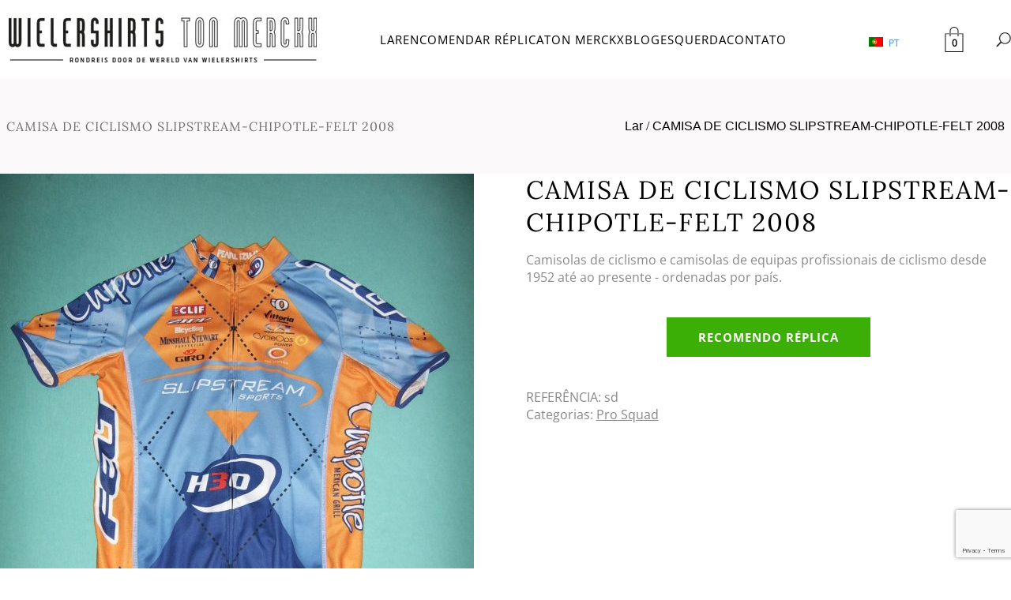

--- FILE ---
content_type: text/html; charset=UTF-8
request_url: https://tonmerckxwielershirts.nl/pt/camisa-de-ciclismo-retro/feltro-chipotle-slipstream/
body_size: 20248
content:
<html>
    <head>
        <title>CAMISA DE CICLISMO SLIPSTREAM-CHIPOTLE-FELT 2008 - Ton Merckx Cycling Jerseys - Tour pelo mundo das camisas de ciclismo</title>
        <meta name="viewport" content="width=device-width, initial-scale=1"><meta name='robots' content='index, follow, max-image-preview:large, max-snippet:-1, max-video-preview:-1' />

	<!-- This site is optimized with the Yoast SEO plugin v26.8 - https://yoast.com/product/yoast-seo-wordpress/ -->
	<link rel="canonical" href="https://tonmerckxwielershirts.nl/pt/camisa-de-ciclismo-retro/feltro-chipotle-slipstream/" />
	<meta property="og:locale" content="pt_PT" />
	<meta property="og:type" content="article" />
	<meta property="og:title" content="CAMISA DE CICLISMO SLIPSTREAM-CHIPOTLE-FELT 2008 - Ton Merckx Cycling Jerseys - Tour pelo mundo das camisas de ciclismo" />
	<meta property="og:url" content="https://tonmerckxwielershirts.nl/pt/camisa-de-ciclismo-retro/feltro-chipotle-slipstream/" />
	<meta property="og:site_name" content="Camisas de ciclismo Ton Merckx - Tour pelo mundo das camisas de ciclismo" />
	<meta property="article:modified_time" content="2025-12-18T14:31:34+00:00" />
	<meta property="og:image" content="https://tonmerckxwielershirts.nl/wp-content/uploads/2023/01/SSA43865.jpg" />
	<meta property="og:image:width" content="1704" />
	<meta property="og:image:height" content="2272" />
	<meta property="og:image:type" content="image/jpeg" />
	<meta name="twitter:card" content="summary_large_image" />
	<meta name="twitter:label1" content="Tempo estimado de leitura" />
	<meta name="twitter:data1" content="1 minuto" />
	<script type="application/ld+json" class="yoast-schema-graph">{
    "@context": "https:\/\/schema.org",
    "@graph": [
        {
            "@type": "WebPage",
            "@id": "https:\/\/tonmerckxwielershirts.nl\/ja\/%e3%83%ac%e3%83%88%e3%83%ad%e3%81%aa%e3%82%b5%e3%82%a4%e3%82%af%e3%83%aa%e3%83%b3%e3%82%b0%e3%82%b8%e3%83%a3%e3%83%bc%e3%82%b8\/%e3%82%b9%e3%83%aa%e3%83%83%e3%83%97%e3%82%b9%e3%83%88%e3%83%aa%e3%83%bc%e3%83%a0%e3%83%81%e3%83%9d%e3%83%88%e3%83%ac%e3%83%95%e3%82%a7%e3%83%ab%e3%83%88\/",
            "url": "https:\/\/tonmerckxwielershirts.nl\/ja\/%e3%83%ac%e3%83%88%e3%83%ad%e3%81%aa%e3%82%b5%e3%82%a4%e3%82%af%e3%83%aa%e3%83%b3%e3%82%b0%e3%82%b8%e3%83%a3%e3%83%bc%e3%82%b8\/%e3%82%b9%e3%83%aa%e3%83%83%e3%83%97%e3%82%b9%e3%83%88%e3%83%aa%e3%83%bc%e3%83%a0%e3%83%81%e3%83%9d%e3%83%88%e3%83%ac%e3%83%95%e3%82%a7%e3%83%ab%e3%83%88\/",
            "name": "CAMISA DE CICLISMO SLIPSTREAM-CHIPOTLE-FELT 2008 - Ton Merckx Cycling Jerseys - Tour pelo mundo das camisas de ciclismo",
            "isPartOf": {
                "@id": "https:\/\/tonmerckxwielershirts.nl\/de\/#website"
            },
            "primaryImageOfPage": {
                "@id": "https:\/\/tonmerckxwielershirts.nl\/ja\/%e3%83%ac%e3%83%88%e3%83%ad%e3%81%aa%e3%82%b5%e3%82%a4%e3%82%af%e3%83%aa%e3%83%b3%e3%82%b0%e3%82%b8%e3%83%a3%e3%83%bc%e3%82%b8\/%e3%82%b9%e3%83%aa%e3%83%83%e3%83%97%e3%82%b9%e3%83%88%e3%83%aa%e3%83%bc%e3%83%a0%e3%83%81%e3%83%9d%e3%83%88%e3%83%ac%e3%83%95%e3%82%a7%e3%83%ab%e3%83%88\/#primaryimage"
            },
            "image": {
                "@id": "https:\/\/tonmerckxwielershirts.nl\/ja\/%e3%83%ac%e3%83%88%e3%83%ad%e3%81%aa%e3%82%b5%e3%82%a4%e3%82%af%e3%83%aa%e3%83%b3%e3%82%b0%e3%82%b8%e3%83%a3%e3%83%bc%e3%82%b8\/%e3%82%b9%e3%83%aa%e3%83%83%e3%83%97%e3%82%b9%e3%83%88%e3%83%aa%e3%83%bc%e3%83%a0%e3%83%81%e3%83%9d%e3%83%88%e3%83%ac%e3%83%95%e3%82%a7%e3%83%ab%e3%83%88\/#primaryimage"
            },
            "thumbnailUrl": "https:\/\/tonmerckxwielershirts.nl\/wp-content\/uploads\/2023\/01\/SSA43865.jpg",
            "datePublished": "2023-01-24T18:22:23+00:00",
            "dateModified": "2025-12-18T14:31:34+00:00",
            "breadcrumb": {
                "@id": "https:\/\/tonmerckxwielershirts.nl\/ja\/%e3%83%ac%e3%83%88%e3%83%ad%e3%81%aa%e3%82%b5%e3%82%a4%e3%82%af%e3%83%aa%e3%83%b3%e3%82%b0%e3%82%b8%e3%83%a3%e3%83%bc%e3%82%b8\/%e3%82%b9%e3%83%aa%e3%83%83%e3%83%97%e3%82%b9%e3%83%88%e3%83%aa%e3%83%bc%e3%83%a0%e3%83%81%e3%83%9d%e3%83%88%e3%83%ac%e3%83%95%e3%82%a7%e3%83%ab%e3%83%88\/#breadcrumb"
            },
            "inLanguage": "pt-PT",
            "potentialAction": [
                {
                    "@type": "ReadAction",
                    "target": [
                        "https:\/\/tonmerckxwielershirts.nl\/ja\/%e3%83%ac%e3%83%88%e3%83%ad%e3%81%aa%e3%82%b5%e3%82%a4%e3%82%af%e3%83%aa%e3%83%b3%e3%82%b0%e3%82%b8%e3%83%a3%e3%83%bc%e3%82%b8\/%e3%82%b9%e3%83%aa%e3%83%83%e3%83%97%e3%82%b9%e3%83%88%e3%83%aa%e3%83%bc%e3%83%a0%e3%83%81%e3%83%9d%e3%83%88%e3%83%ac%e3%83%95%e3%82%a7%e3%83%ab%e3%83%88\/"
                    ]
                }
            ]
        },
        {
            "@type": "ImageObject",
            "inLanguage": "pt-PT",
            "@id": "https:\/\/tonmerckxwielershirts.nl\/ja\/%e3%83%ac%e3%83%88%e3%83%ad%e3%81%aa%e3%82%b5%e3%82%a4%e3%82%af%e3%83%aa%e3%83%b3%e3%82%b0%e3%82%b8%e3%83%a3%e3%83%bc%e3%82%b8\/%e3%82%b9%e3%83%aa%e3%83%83%e3%83%97%e3%82%b9%e3%83%88%e3%83%aa%e3%83%bc%e3%83%a0%e3%83%81%e3%83%9d%e3%83%88%e3%83%ac%e3%83%95%e3%82%a7%e3%83%ab%e3%83%88\/#primaryimage",
            "url": "https:\/\/tonmerckxwielershirts.nl\/wp-content\/uploads\/2023\/01\/SSA43865.jpg",
            "contentUrl": "https:\/\/tonmerckxwielershirts.nl\/wp-content\/uploads\/2023\/01\/SSA43865.jpg",
            "width": 1704,
            "height": 2272
        },
        {
            "@type": "BreadcrumbList",
            "@id": "https:\/\/tonmerckxwielershirts.nl\/ja\/%e3%83%ac%e3%83%88%e3%83%ad%e3%81%aa%e3%82%b5%e3%82%a4%e3%82%af%e3%83%aa%e3%83%b3%e3%82%b0%e3%82%b8%e3%83%a3%e3%83%bc%e3%82%b8\/%e3%82%b9%e3%83%aa%e3%83%83%e3%83%97%e3%82%b9%e3%83%88%e3%83%aa%e3%83%bc%e3%83%a0%e3%83%81%e3%83%9d%e3%83%88%e3%83%ac%e3%83%95%e3%82%a7%e3%83%ab%e3%83%88\/#breadcrumb",
            "itemListElement": [
                {
                    "@type": "ListItem",
                    "position": 1,
                    "name": "Lar",
                    "item": "https:\/\/tonmerckxwielershirts.nl\/de\/"
                },
                {
                    "@type": "ListItem",
                    "position": 2,
                    "name": "Camisas de ciclismo retr\u00f4",
                    "item": "https:\/\/tonmerckxwielershirts.nl\/de\/retro-radtrikots\/"
                },
                {
                    "@type": "ListItem",
                    "position": 3,
                    "name": "CAMISA DE CICLISMO SLIPSTREAM-CHIPOTLE-FELT 2008"
                }
            ]
        },
        {
            "@type": "WebSite",
            "@id": "https:\/\/tonmerckxwielershirts.nl\/de\/#website",
            "url": "https:\/\/tonmerckxwielershirts.nl\/de\/",
            "name": "Camisas de ciclismo Ton Merckx - Tour pelo mundo das camisas de ciclismo",
            "description": "milhares de camisas de ciclismo originais - encomende a sua r\u00e9plica!",
            "publisher": {
                "@id": "https:\/\/tonmerckxwielershirts.nl\/de\/#organization"
            },
            "potentialAction": [
                {
                    "@type": "SearchAction",
                    "target": {
                        "@type": "EntryPoint",
                        "urlTemplate": "https:\/\/tonmerckxwielershirts.nl\/de\/?s={search_term_string}"
                    },
                    "query-input": {
                        "@type": "PropertyValueSpecification",
                        "valueRequired": true,
                        "valueName": "search_term_string"
                    }
                }
            ],
            "inLanguage": "pt-PT"
        },
        {
            "@type": "Organization",
            "@id": "https:\/\/tonmerckxwielershirts.nl\/de\/#organization",
            "name": "Camisas de ciclismo Ton Merckx - Tour pelo mundo das camisas de ciclismo",
            "url": "https:\/\/tonmerckxwielershirts.nl\/de\/",
            "logo": {
                "@type": "ImageObject",
                "inLanguage": "pt-PT",
                "@id": "https:\/\/tonmerckxwielershirts.nl\/de\/#\/schema\/logo\/image\/",
                "url": "https:\/\/tonmerckxwielershirts.nl\/wp-content\/uploads\/2023\/03\/ton-merckx-logo.jpg",
                "contentUrl": "https:\/\/tonmerckxwielershirts.nl\/wp-content\/uploads\/2023\/03\/ton-merckx-logo.jpg",
                "width": 391,
                "height": 57,
                "caption": "Ton Merckx Wielershirts - Rondreis door de wereld van wielershirts"
            },
            "image": {
                "@id": "https:\/\/tonmerckxwielershirts.nl\/de\/#\/schema\/logo\/image\/"
            }
        }
    ]
}</script>
	<!-- / Yoast SEO plugin. -->


<link rel="alternate" title="oEmbed (JSON)" type="application/json+oembed" href="https://tonmerckxwielershirts.nl/pt/wp-json/oembed/1.0/embed?url=https%3A%2F%2Ftonmerckxwielershirts.nl%2Fpt%2Fcamisa-de-ciclismo-retro%2Ffeltro-chipotle-slipstream%2F" />
<link rel="alternate" title="oEmbed (XML)" type="text/xml+oembed" href="https://tonmerckxwielershirts.nl/pt/wp-json/oembed/1.0/embed?url=https%3A%2F%2Ftonmerckxwielershirts.nl%2Fpt%2Fcamisa-de-ciclismo-retro%2Ffeltro-chipotle-slipstream%2F&#038;format=xml" />
<style id='wp-img-auto-sizes-contain-inline-css' type='text/css'>
img:is([sizes=auto i],[sizes^="auto," i]){contain-intrinsic-size:3000px 1500px}
/*# sourceURL=wp-img-auto-sizes-contain-inline-css */
</style>
<style id='wp-emoji-styles-inline-css' type='text/css'>

	img.wp-smiley, img.emoji {
		display: inline !important;
		border: none !important;
		box-shadow: none !important;
		height: 1em !important;
		width: 1em !important;
		margin: 0 0.07em !important;
		vertical-align: -0.1em !important;
		background: none !important;
		padding: 0 !important;
	}
/*# sourceURL=wp-emoji-styles-inline-css */
</style>
<link rel='stylesheet' id='wp-block-library-css' href='https://tonmerckxwielershirts.nl/wp-includes/css/dist/block-library/style.min.css?ver=6.9' type='text/css' media='all' />
<style id='classic-theme-styles-inline-css' type='text/css'>
/*! This file is auto-generated */
.wp-block-button__link{color:#fff;background-color:#32373c;border-radius:9999px;box-shadow:none;text-decoration:none;padding:calc(.667em + 2px) calc(1.333em + 2px);font-size:1.125em}.wp-block-file__button{background:#32373c;color:#fff;text-decoration:none}
/*# sourceURL=/wp-includes/css/classic-themes.min.css */
</style>
<style id='global-styles-inline-css' type='text/css'>
:root{--wp--preset--aspect-ratio--square: 1;--wp--preset--aspect-ratio--4-3: 4/3;--wp--preset--aspect-ratio--3-4: 3/4;--wp--preset--aspect-ratio--3-2: 3/2;--wp--preset--aspect-ratio--2-3: 2/3;--wp--preset--aspect-ratio--16-9: 16/9;--wp--preset--aspect-ratio--9-16: 9/16;--wp--preset--color--black: #000000;--wp--preset--color--cyan-bluish-gray: #abb8c3;--wp--preset--color--white: #ffffff;--wp--preset--color--pale-pink: #f78da7;--wp--preset--color--vivid-red: #cf2e2e;--wp--preset--color--luminous-vivid-orange: #ff6900;--wp--preset--color--luminous-vivid-amber: #fcb900;--wp--preset--color--light-green-cyan: #7bdcb5;--wp--preset--color--vivid-green-cyan: #00d084;--wp--preset--color--pale-cyan-blue: #8ed1fc;--wp--preset--color--vivid-cyan-blue: #0693e3;--wp--preset--color--vivid-purple: #9b51e0;--wp--preset--gradient--vivid-cyan-blue-to-vivid-purple: linear-gradient(135deg,rgb(6,147,227) 0%,rgb(155,81,224) 100%);--wp--preset--gradient--light-green-cyan-to-vivid-green-cyan: linear-gradient(135deg,rgb(122,220,180) 0%,rgb(0,208,130) 100%);--wp--preset--gradient--luminous-vivid-amber-to-luminous-vivid-orange: linear-gradient(135deg,rgb(252,185,0) 0%,rgb(255,105,0) 100%);--wp--preset--gradient--luminous-vivid-orange-to-vivid-red: linear-gradient(135deg,rgb(255,105,0) 0%,rgb(207,46,46) 100%);--wp--preset--gradient--very-light-gray-to-cyan-bluish-gray: linear-gradient(135deg,rgb(238,238,238) 0%,rgb(169,184,195) 100%);--wp--preset--gradient--cool-to-warm-spectrum: linear-gradient(135deg,rgb(74,234,220) 0%,rgb(151,120,209) 20%,rgb(207,42,186) 40%,rgb(238,44,130) 60%,rgb(251,105,98) 80%,rgb(254,248,76) 100%);--wp--preset--gradient--blush-light-purple: linear-gradient(135deg,rgb(255,206,236) 0%,rgb(152,150,240) 100%);--wp--preset--gradient--blush-bordeaux: linear-gradient(135deg,rgb(254,205,165) 0%,rgb(254,45,45) 50%,rgb(107,0,62) 100%);--wp--preset--gradient--luminous-dusk: linear-gradient(135deg,rgb(255,203,112) 0%,rgb(199,81,192) 50%,rgb(65,88,208) 100%);--wp--preset--gradient--pale-ocean: linear-gradient(135deg,rgb(255,245,203) 0%,rgb(182,227,212) 50%,rgb(51,167,181) 100%);--wp--preset--gradient--electric-grass: linear-gradient(135deg,rgb(202,248,128) 0%,rgb(113,206,126) 100%);--wp--preset--gradient--midnight: linear-gradient(135deg,rgb(2,3,129) 0%,rgb(40,116,252) 100%);--wp--preset--font-size--small: 13px;--wp--preset--font-size--medium: 20px;--wp--preset--font-size--large: 36px;--wp--preset--font-size--x-large: 42px;--wp--preset--spacing--20: 0.44rem;--wp--preset--spacing--30: 0.67rem;--wp--preset--spacing--40: 1rem;--wp--preset--spacing--50: 1.5rem;--wp--preset--spacing--60: 2.25rem;--wp--preset--spacing--70: 3.38rem;--wp--preset--spacing--80: 5.06rem;--wp--preset--shadow--natural: 6px 6px 9px rgba(0, 0, 0, 0.2);--wp--preset--shadow--deep: 12px 12px 50px rgba(0, 0, 0, 0.4);--wp--preset--shadow--sharp: 6px 6px 0px rgba(0, 0, 0, 0.2);--wp--preset--shadow--outlined: 6px 6px 0px -3px rgb(255, 255, 255), 6px 6px rgb(0, 0, 0);--wp--preset--shadow--crisp: 6px 6px 0px rgb(0, 0, 0);}:where(.is-layout-flex){gap: 0.5em;}:where(.is-layout-grid){gap: 0.5em;}body .is-layout-flex{display: flex;}.is-layout-flex{flex-wrap: wrap;align-items: center;}.is-layout-flex > :is(*, div){margin: 0;}body .is-layout-grid{display: grid;}.is-layout-grid > :is(*, div){margin: 0;}:where(.wp-block-columns.is-layout-flex){gap: 2em;}:where(.wp-block-columns.is-layout-grid){gap: 2em;}:where(.wp-block-post-template.is-layout-flex){gap: 1.25em;}:where(.wp-block-post-template.is-layout-grid){gap: 1.25em;}.has-black-color{color: var(--wp--preset--color--black) !important;}.has-cyan-bluish-gray-color{color: var(--wp--preset--color--cyan-bluish-gray) !important;}.has-white-color{color: var(--wp--preset--color--white) !important;}.has-pale-pink-color{color: var(--wp--preset--color--pale-pink) !important;}.has-vivid-red-color{color: var(--wp--preset--color--vivid-red) !important;}.has-luminous-vivid-orange-color{color: var(--wp--preset--color--luminous-vivid-orange) !important;}.has-luminous-vivid-amber-color{color: var(--wp--preset--color--luminous-vivid-amber) !important;}.has-light-green-cyan-color{color: var(--wp--preset--color--light-green-cyan) !important;}.has-vivid-green-cyan-color{color: var(--wp--preset--color--vivid-green-cyan) !important;}.has-pale-cyan-blue-color{color: var(--wp--preset--color--pale-cyan-blue) !important;}.has-vivid-cyan-blue-color{color: var(--wp--preset--color--vivid-cyan-blue) !important;}.has-vivid-purple-color{color: var(--wp--preset--color--vivid-purple) !important;}.has-black-background-color{background-color: var(--wp--preset--color--black) !important;}.has-cyan-bluish-gray-background-color{background-color: var(--wp--preset--color--cyan-bluish-gray) !important;}.has-white-background-color{background-color: var(--wp--preset--color--white) !important;}.has-pale-pink-background-color{background-color: var(--wp--preset--color--pale-pink) !important;}.has-vivid-red-background-color{background-color: var(--wp--preset--color--vivid-red) !important;}.has-luminous-vivid-orange-background-color{background-color: var(--wp--preset--color--luminous-vivid-orange) !important;}.has-luminous-vivid-amber-background-color{background-color: var(--wp--preset--color--luminous-vivid-amber) !important;}.has-light-green-cyan-background-color{background-color: var(--wp--preset--color--light-green-cyan) !important;}.has-vivid-green-cyan-background-color{background-color: var(--wp--preset--color--vivid-green-cyan) !important;}.has-pale-cyan-blue-background-color{background-color: var(--wp--preset--color--pale-cyan-blue) !important;}.has-vivid-cyan-blue-background-color{background-color: var(--wp--preset--color--vivid-cyan-blue) !important;}.has-vivid-purple-background-color{background-color: var(--wp--preset--color--vivid-purple) !important;}.has-black-border-color{border-color: var(--wp--preset--color--black) !important;}.has-cyan-bluish-gray-border-color{border-color: var(--wp--preset--color--cyan-bluish-gray) !important;}.has-white-border-color{border-color: var(--wp--preset--color--white) !important;}.has-pale-pink-border-color{border-color: var(--wp--preset--color--pale-pink) !important;}.has-vivid-red-border-color{border-color: var(--wp--preset--color--vivid-red) !important;}.has-luminous-vivid-orange-border-color{border-color: var(--wp--preset--color--luminous-vivid-orange) !important;}.has-luminous-vivid-amber-border-color{border-color: var(--wp--preset--color--luminous-vivid-amber) !important;}.has-light-green-cyan-border-color{border-color: var(--wp--preset--color--light-green-cyan) !important;}.has-vivid-green-cyan-border-color{border-color: var(--wp--preset--color--vivid-green-cyan) !important;}.has-pale-cyan-blue-border-color{border-color: var(--wp--preset--color--pale-cyan-blue) !important;}.has-vivid-cyan-blue-border-color{border-color: var(--wp--preset--color--vivid-cyan-blue) !important;}.has-vivid-purple-border-color{border-color: var(--wp--preset--color--vivid-purple) !important;}.has-vivid-cyan-blue-to-vivid-purple-gradient-background{background: var(--wp--preset--gradient--vivid-cyan-blue-to-vivid-purple) !important;}.has-light-green-cyan-to-vivid-green-cyan-gradient-background{background: var(--wp--preset--gradient--light-green-cyan-to-vivid-green-cyan) !important;}.has-luminous-vivid-amber-to-luminous-vivid-orange-gradient-background{background: var(--wp--preset--gradient--luminous-vivid-amber-to-luminous-vivid-orange) !important;}.has-luminous-vivid-orange-to-vivid-red-gradient-background{background: var(--wp--preset--gradient--luminous-vivid-orange-to-vivid-red) !important;}.has-very-light-gray-to-cyan-bluish-gray-gradient-background{background: var(--wp--preset--gradient--very-light-gray-to-cyan-bluish-gray) !important;}.has-cool-to-warm-spectrum-gradient-background{background: var(--wp--preset--gradient--cool-to-warm-spectrum) !important;}.has-blush-light-purple-gradient-background{background: var(--wp--preset--gradient--blush-light-purple) !important;}.has-blush-bordeaux-gradient-background{background: var(--wp--preset--gradient--blush-bordeaux) !important;}.has-luminous-dusk-gradient-background{background: var(--wp--preset--gradient--luminous-dusk) !important;}.has-pale-ocean-gradient-background{background: var(--wp--preset--gradient--pale-ocean) !important;}.has-electric-grass-gradient-background{background: var(--wp--preset--gradient--electric-grass) !important;}.has-midnight-gradient-background{background: var(--wp--preset--gradient--midnight) !important;}.has-small-font-size{font-size: var(--wp--preset--font-size--small) !important;}.has-medium-font-size{font-size: var(--wp--preset--font-size--medium) !important;}.has-large-font-size{font-size: var(--wp--preset--font-size--large) !important;}.has-x-large-font-size{font-size: var(--wp--preset--font-size--x-large) !important;}
:where(.wp-block-post-template.is-layout-flex){gap: 1.25em;}:where(.wp-block-post-template.is-layout-grid){gap: 1.25em;}
:where(.wp-block-term-template.is-layout-flex){gap: 1.25em;}:where(.wp-block-term-template.is-layout-grid){gap: 1.25em;}
:where(.wp-block-columns.is-layout-flex){gap: 2em;}:where(.wp-block-columns.is-layout-grid){gap: 2em;}
:root :where(.wp-block-pullquote){font-size: 1.5em;line-height: 1.6;}
/*# sourceURL=global-styles-inline-css */
</style>
<link rel='stylesheet' id='dnd-upload-cf7-css' href='https://tonmerckxwielershirts.nl/wp-content/plugins/drag-and-drop-multiple-file-upload-contact-form-7/assets/css/dnd-upload-cf7.css?ver=1.3.9.3' type='text/css' media='all' />
<link rel='stylesheet' id='contact-form-7-css' href='https://tonmerckxwielershirts.nl/wp-content/plugins/contact-form-7/includes/css/styles.css?ver=6.1.4' type='text/css' media='all' />
<link rel='stylesheet' id='woocommerce-layout-css' href='https://tonmerckxwielershirts.nl/wp-content/plugins/woocommerce/assets/css/woocommerce-layout.css?ver=10.4.3' type='text/css' media='all' />
<link rel='stylesheet' id='woocommerce-smallscreen-css' href='https://tonmerckxwielershirts.nl/wp-content/plugins/woocommerce/assets/css/woocommerce-smallscreen.css?ver=10.4.3' type='text/css' media='only screen and (max-width: 768px)' />
<link rel='stylesheet' id='woocommerce-general-css' href='https://tonmerckxwielershirts.nl/wp-content/plugins/woocommerce/assets/css/woocommerce.css?ver=10.4.3' type='text/css' media='all' />
<style id='woocommerce-inline-inline-css' type='text/css'>
.woocommerce form .form-row .required { visibility: visible; }
/*# sourceURL=woocommerce-inline-inline-css */
</style>
<link rel='stylesheet' id='trp-language-switcher-style-css' href='https://tonmerckxwielershirts.nl/wp-content/plugins/translatepress-multilingual/assets/css/trp-language-switcher.css?ver=3.0.7' type='text/css' media='all' />
<link rel='stylesheet' id='style2-css' href='https://tonmerckxwielershirts.nl/wp-content/themes/ton-merckx/css/style2.css?ver=6.9' type='text/css' media='all' />
<link rel='stylesheet' id='mollie-applepaydirect-css' href='https://tonmerckxwielershirts.nl/wp-content/plugins/mollie-payments-for-woocommerce/public/css/mollie-applepaydirect.min.css?ver=1768819703' type='text/css' media='screen' />
<script type="text/javascript" src="https://tonmerckxwielershirts.nl/wp-includes/js/jquery/jquery.min.js?ver=3.7.1" id="jquery-core-js"></script>
<script type="text/javascript" src="https://tonmerckxwielershirts.nl/wp-includes/js/jquery/jquery-migrate.min.js?ver=3.4.1" id="jquery-migrate-js"></script>
<script type="text/javascript" src="https://tonmerckxwielershirts.nl/wp-content/plugins/woocommerce/assets/js/jquery-blockui/jquery.blockUI.min.js?ver=2.7.0-wc.10.4.3" id="wc-jquery-blockui-js" defer="defer" data-wp-strategy="defer"></script>
<script type="text/javascript" id="wc-add-to-cart-js-extra">
/* <![CDATA[ */
var wc_add_to_cart_params = {"ajax_url":"/wp-admin/admin-ajax.php","wc_ajax_url":"https://tonmerckxwielershirts.nl/pt/?wc-ajax=%%endpoint%%","i18n_view_cart":"Ver carrinho","cart_url":"https://tonmerckxwielershirts.nl/pt/carrinho-de-compras/","is_cart":"","cart_redirect_after_add":"no"};
//# sourceURL=wc-add-to-cart-js-extra
/* ]]> */
</script>
<script type="text/javascript" src="https://tonmerckxwielershirts.nl/wp-content/plugins/woocommerce/assets/js/frontend/add-to-cart.min.js?ver=10.4.3" id="wc-add-to-cart-js" defer="defer" data-wp-strategy="defer"></script>
<script type="text/javascript" id="wc-single-product-js-extra">
/* <![CDATA[ */
var wc_single_product_params = {"i18n_required_rating_text":"Seleccione uma classifica\u00e7\u00e3o","i18n_rating_options":["1 of 5 stars","2 of 5 stars","3 of 5 stars","4 of 5 stars","5 of 5 stars"],"i18n_product_gallery_trigger_text":"View full-screen image gallery","review_rating_required":"yes","flexslider":{"rtl":false,"animation":"slide","smoothHeight":true,"directionNav":false,"controlNav":"thumbnails","slideshow":false,"animationSpeed":500,"animationLoop":false,"allowOneSlide":false},"zoom_enabled":"","zoom_options":[],"photoswipe_enabled":"","photoswipe_options":{"shareEl":false,"closeOnScroll":false,"history":false,"hideAnimationDuration":0,"showAnimationDuration":0},"flexslider_enabled":""};
//# sourceURL=wc-single-product-js-extra
/* ]]> */
</script>
<script type="text/javascript" src="https://tonmerckxwielershirts.nl/wp-content/plugins/woocommerce/assets/js/frontend/single-product.min.js?ver=10.4.3" id="wc-single-product-js" defer="defer" data-wp-strategy="defer"></script>
<script type="text/javascript" src="https://tonmerckxwielershirts.nl/wp-content/plugins/woocommerce/assets/js/js-cookie/js.cookie.min.js?ver=2.1.4-wc.10.4.3" id="wc-js-cookie-js" defer="defer" data-wp-strategy="defer"></script>
<script type="text/javascript" id="woocommerce-js-extra">
/* <![CDATA[ */
var woocommerce_params = {"ajax_url":"/wp-admin/admin-ajax.php","wc_ajax_url":"https://tonmerckxwielershirts.nl/pt/?wc-ajax=%%endpoint%%","i18n_password_show":"Show password","i18n_password_hide":"Hide password"};
//# sourceURL=woocommerce-js-extra
/* ]]> */
</script>
<script type="text/javascript" src="https://tonmerckxwielershirts.nl/wp-content/plugins/woocommerce/assets/js/frontend/woocommerce.min.js?ver=10.4.3" id="woocommerce-js" defer="defer" data-wp-strategy="defer"></script>
<script type="text/javascript" src="https://tonmerckxwielershirts.nl/wp-content/plugins/translatepress-multilingual/assets/js/trp-frontend-compatibility.js?ver=3.0.7" id="trp-frontend-compatibility-js"></script>
<script type="text/javascript" id="WCPAY_ASSETS-js-extra">
/* <![CDATA[ */
var wcpayAssets = {"url":"https://tonmerckxwielershirts.nl/wp-content/plugins/woocommerce-payments/dist/"};
//# sourceURL=WCPAY_ASSETS-js-extra
/* ]]> */
</script>
<link rel="https://api.w.org/" href="https://tonmerckxwielershirts.nl/pt/wp-json/" /><link rel="alternate" title="JSON" type="application/json" href="https://tonmerckxwielershirts.nl/pt/wp-json/wp/v2/product/5036" /><link rel="EditURI" type="application/rsd+xml" title="RSD" href="https://tonmerckxwielershirts.nl/xmlrpc.php?rsd" />
<meta name="generator" content="WordPress 6.9" />
<meta name="generator" content="WooCommerce 10.4.3" />
<link rel='shortlink' href='https://tonmerckxwielershirts.nl/pt/?p=5036' />
<link rel="alternate" href="https://tonmerckxwielershirts.nl/retro-wielershirt/slipstream-chipotle-felt/" hreflang="x-default" /><link rel="alternate" hreflang="nl-NL" href="https://tonmerckxwielershirts.nl/retro-wielershirt/slipstream-chipotle-felt/"/>
<link rel="alternate" hreflang="en-GB" href="https://tonmerckxwielershirts.nl/en/retro-cycling-jersey/slipstream-chipotle-felt/"/>
<link rel="alternate" hreflang="de-DE" href="https://tonmerckxwielershirts.nl/de/retro-radtrikot/slipstream-chipotle-filz/"/>
<link rel="alternate" hreflang="fr-FR" href="https://tonmerckxwielershirts.nl/fr/maillot-de-cyclisme-retro/feutre-chipotle-slipstream/"/>
<link rel="alternate" hreflang="it-IT" href="https://tonmerckxwielershirts.nl/it/maglia-da-ciclismo-retro/feltro-slipstream-chipotle/"/>
<link rel="alternate" hreflang="es-ES" href="https://tonmerckxwielershirts.nl/es/maillot-ciclista-retro/slipstream-chipotle-fieltro/"/>
<link rel="alternate" hreflang="pt-PT" href="https://tonmerckxwielershirts.nl/pt/camisa-de-ciclismo-retro/feltro-chipotle-slipstream/"/>
<link rel="alternate" hreflang="ja" href="https://tonmerckxwielershirts.nl/ja/%e3%83%ac%e3%83%88%e3%83%ad%e3%81%aa%e3%82%b5%e3%82%a4%e3%82%af%e3%83%aa%e3%83%b3%e3%82%b0%e3%82%b8%e3%83%a3%e3%83%bc%e3%82%b8/%e3%82%b9%e3%83%aa%e3%83%83%e3%83%97%e3%82%b9%e3%83%88%e3%83%aa%e3%83%bc%e3%83%a0%e3%83%81%e3%83%9d%e3%83%88%e3%83%ac%e3%83%95%e3%82%a7%e3%83%ab%e3%83%88/"/>
<link rel="alternate" hreflang="nl" href="https://tonmerckxwielershirts.nl/retro-wielershirt/slipstream-chipotle-felt/"/>
<link rel="alternate" hreflang="en" href="https://tonmerckxwielershirts.nl/en/retro-cycling-jersey/slipstream-chipotle-felt/"/>
<link rel="alternate" hreflang="de" href="https://tonmerckxwielershirts.nl/de/retro-radtrikot/slipstream-chipotle-filz/"/>
<link rel="alternate" hreflang="fr" href="https://tonmerckxwielershirts.nl/fr/maillot-de-cyclisme-retro/feutre-chipotle-slipstream/"/>
<link rel="alternate" hreflang="it" href="https://tonmerckxwielershirts.nl/it/maglia-da-ciclismo-retro/feltro-slipstream-chipotle/"/>
<link rel="alternate" hreflang="es" href="https://tonmerckxwielershirts.nl/es/maillot-ciclista-retro/slipstream-chipotle-fieltro/"/>
<link rel="alternate" hreflang="pt" href="https://tonmerckxwielershirts.nl/pt/camisa-de-ciclismo-retro/feltro-chipotle-slipstream/"/>
		<script async src="https://www.googletagmanager.com/gtag/js?id=G-H80YPXGVX2"></script> 		<script>
		  window.dataLayer = window.dataLayer || [];
		  function gtag(){dataLayer.push(arguments);}
		  gtag('js', new Date());

		  gtag('config', 'G-H80YPXGVX2' );
		  		</script>
			<noscript><style>.woocommerce-product-gallery{ opacity: 1 !important; }</style></noscript>
	<meta name="generator" content="Elementor 3.34.3; features: additional_custom_breakpoints; settings: css_print_method-external, google_font-enabled, font_display-swap">
			<style>
				.e-con.e-parent:nth-of-type(n+4):not(.e-lazyloaded):not(.e-no-lazyload),
				.e-con.e-parent:nth-of-type(n+4):not(.e-lazyloaded):not(.e-no-lazyload) * {
					background-image: none !important;
				}
				@media screen and (max-height: 1024px) {
					.e-con.e-parent:nth-of-type(n+3):not(.e-lazyloaded):not(.e-no-lazyload),
					.e-con.e-parent:nth-of-type(n+3):not(.e-lazyloaded):not(.e-no-lazyload) * {
						background-image: none !important;
					}
				}
				@media screen and (max-height: 640px) {
					.e-con.e-parent:nth-of-type(n+2):not(.e-lazyloaded):not(.e-no-lazyload),
					.e-con.e-parent:nth-of-type(n+2):not(.e-lazyloaded):not(.e-no-lazyload) * {
						background-image: none !important;
					}
				}
			</style>
			<link rel="icon" href="https://tonmerckxwielershirts.nl/wp-content/uploads/2023/08/cropped-site-icon-32x32.jpg" sizes="32x32" />
<link rel="icon" href="https://tonmerckxwielershirts.nl/wp-content/uploads/2023/08/cropped-site-icon-192x192.jpg" sizes="192x192" />
<link rel="apple-touch-icon" href="https://tonmerckxwielershirts.nl/wp-content/uploads/2023/08/cropped-site-icon-180x180.jpg" />
<meta name="msapplication-TileImage" content="https://tonmerckxwielershirts.nl/wp-content/uploads/2023/08/cropped-site-icon-270x270.jpg" />

        <style>
            @font-face {
                font-family: 'lora-regular';
                src: url('https://tonmerckxwielershirts.nl/wp-content/themes/ton-merckx/fonts/Lora-Regular.ttf')  format('truetype');
            }
            @font-face {
                font-family: 'lora-italic';
                src: url('https://tonmerckxwielershirts.nl/wp-content/themes/ton-merckx/fonts/Lora-Italic.ttf')  format('truetype');
            }
            @font-face {
                font-family: 'muli';
                src: url('https://tonmerckxwielershirts.nl/wp-content/themes/ton-merckx/fonts/Muli-Regular.ttf')  format('truetype');
                font-weight: normal;
            }
            @font-face {
                font-family: 'muli';
                src: url('https://tonmerckxwielershirts.nl/wp-content/themes/ton-merckx/fonts/Muli-Bold.ttf')  format('truetype');
                font-weight: bold;
            }
            @font-face {
                font-family: 'opensans-bold';
                src: url('https://tonmerckxwielershirts.nl/wp-content/themes/ton-merckx/fonts/OpenSans-Bold.ttf')  format('truetype');
            }
            @font-face {
                font-family: 'opensans-semibold';
                src: url('https://tonmerckxwielershirts.nl/wp-content/themes/ton-merckx/fonts/OpenSans-SemiBold.ttf')  format('truetype');
            }
            @font-face {
                font-family: 'opensans-regular';
                src: url('https://tonmerckxwielershirts.nl/wp-content/themes/ton-merckx/fonts/OpenSans-Regular.ttf')  format('truetype');
            }
            @font-face {
                font-family: 'opensans-light';
                src: url('https://tonmerckxwielershirts.nl/wp-content/themes/ton-merckx/fonts/OpenSans-Light.ttf')  format('truetype');
            }
            @font-face {
                font-family: 'phenomena';
                src: url('https://tonmerckxwielershirts.nl/wp-content/themes/ton-merckx/fonts/Phenomena-Bold.otf')  format('truetype');
                font-weight: bold;
            }
            @font-face {
                font-family: 'phenomena';
                src: url('https://tonmerckxwielershirts.nl/wp-content/themes/ton-merckx/fonts/Phenomena-Regular.otf')  format('truetype');
                font-weight: normal;
            }
        </style>
        <link rel="stylesheet" href="https://tonmerckxwielershirts.nl/wp-content/themes/ton-merckx/style.css">
    </head>
    <body 
        class="wp-singular product-template-default single single-product postid-5036 wp-custom-logo wp-theme-ton-merckx theme-ton-merckx multiple-domain-tonmerckxwielershirts-nl woocommerce woocommerce-page woocommerce-no-js translatepress-pt_PT elementor-default elementor-kit-5268" 
    >
        <header class="page-width">
            <div></div>
            <div id="logo"><a href="/pt/"><a href="https://tonmerckxwielershirts.nl/pt/" class="custom-logo-link" rel="home"><img width="391" height="57" src="https://tonmerckxwielershirts.nl/wp-content/uploads/2023/03/ton-merckx-logo.jpg" class="custom-logo" alt="Camisas de ciclismo Ton Merckx – Tour pelo mundo das camisas de ciclismo" decoding="async" srcset="https://tonmerckxwielershirts.nl/wp-content/uploads/2023/03/ton-merckx-logo.jpg 391w, https://tonmerckxwielershirts.nl/wp-content/uploads/2023/03/ton-merckx-logo-300x44.jpg 300w, https://tonmerckxwielershirts.nl/wp-content/uploads/2023/03/ton-merckx-logo-18x3.jpg 18w" sizes="(max-width: 391px) 100vw, 391px" /></a></a></div>
            <svg 
                id="mobile-open" 
                onclick="mobileMenuOpen();"
                viewbox="0 0 100 80" 
                width="35" 
                height="35"
            >
                <rect width="100" height="5"></rect>
                <rect y="30" width="100" height="5"></rect>
                <rect y="60" width="100" height="5"></rect>
            </svg>
            <svg 
                id="mobile-close" 
                onclick="mobileMenuClose();"
                viewbox="0 0 40 40" 
                width="40" 
                height="40"
            >
                <line x1="0" y1="0" x2="40" y2="40" stroke-width="1" stroke="black"/>
                <line x1="40" y1="0" x2="0" y2="40" stroke-width="1" stroke="black"/>
            </svg>
            <script>
                function mobileMenuOpen() {
                    document.getElementById("main-menu-container").style.display = 'block';
                    document.getElementById("menu-extras").style.display = 'grid';
                    document.getElementById("mobile-open").style.display = 'none';
                    document.getElementById("mobile-close").style.display = 'block';
                }

                function mobileMenuClose() {
                    document.getElementById("main-menu-container").style.display = 'none';
                    document.getElementById("menu-extras").style.display = 'none';
                    document.getElementById("mobile-open").style.display = 'block';
                    document.getElementById("mobile-close").style.display = 'none';
                }
            </script>
            <div id="main-menu-container" class="menu-main-container"><ul id="menu-main" class="menu"><li id="menu-item-5256" class="menu-item menu-item-type-post_type menu-item-object-page menu-item-home menu-item-5256"><a href="https://tonmerckxwielershirts.nl/pt/">LAR</a></li>
<li id="menu-item-5233" class="menu-item menu-item-type-post_type menu-item-object-page current_page_parent menu-item-5233"><a href="https://tonmerckxwielershirts.nl/pt/camisas-de-ciclismo-retro/">ENCOMENDAR RÉPLICA</a></li>
<li id="menu-item-5259" class="menu-item menu-item-type-post_type menu-item-object-page menu-item-5259"><a href="https://tonmerckxwielershirts.nl/pt/sobre-ton-merckx/">TON MERCKX</a></li>
<li id="menu-item-27230" class="menu-item menu-item-type-taxonomy menu-item-object-category menu-item-27230"><a href="https://tonmerckxwielershirts.nl/pt/categoria/blogue/">BLOG</a></li>
<li id="menu-item-5264" class="menu-item menu-item-type-post_type menu-item-object-page menu-item-5264"><a href="https://tonmerckxwielershirts.nl/pt/esquerda/">ESQUERDA</a></li>
<li id="menu-item-5267" class="menu-item menu-item-type-post_type menu-item-object-page menu-item-5267"><a href="https://tonmerckxwielershirts.nl/pt/contato/">CONTATO</a></li>
</ul></div>            <div id="menu-extras">
                <div id="tmrw-language-switcher-container"><ul id="tmrw-language-switcher" data-no-translation><a onclick="jQuery('#tmrw-language-switcher').toggleClass('clicked');"><li style='list-style-image: url(https://tonmerckxwielershirts.nl/wp-content/plugins/translatepress-multilingual/assets/images/flags/pt_PT.png)'><span>pt</span></li></a><a href="https://tonmerckxwielershirts.nl/retro-wielershirt/slipstream-chipotle-felt/"><li style='list-style-image: url(https://tonmerckxwielershirts.nl/wp-content/plugins/translatepress-multilingual/assets/images/flags/nl_NL.png)'><span>nl</span></li></a><a href="https://tonmerckxwielershirts.nl/en/retro-cycling-jersey/slipstream-chipotle-felt/"><li style='list-style-image: url(https://tonmerckxwielershirts.nl/wp-content/plugins/translatepress-multilingual/assets/images/flags/en_GB.png)'><span>en</span></li></a><a href="https://tonmerckxwielershirts.nl/de/retro-radtrikot/slipstream-chipotle-filz/"><li style='list-style-image: url(https://tonmerckxwielershirts.nl/wp-content/plugins/translatepress-multilingual/assets/images/flags/de_DE.png)'><span>de</span></li></a><a href="https://tonmerckxwielershirts.nl/fr/maillot-de-cyclisme-retro/feutre-chipotle-slipstream/"><li style='list-style-image: url(https://tonmerckxwielershirts.nl/wp-content/plugins/translatepress-multilingual/assets/images/flags/fr_FR.png)'><span>fr</span></li></a><a href="https://tonmerckxwielershirts.nl/it/maglia-da-ciclismo-retro/feltro-slipstream-chipotle/"><li style='list-style-image: url(https://tonmerckxwielershirts.nl/wp-content/plugins/translatepress-multilingual/assets/images/flags/it_IT.png)'><span>it</span></li></a><a href="https://tonmerckxwielershirts.nl/es/maillot-ciclista-retro/slipstream-chipotle-fieltro/"><li style='list-style-image: url(https://tonmerckxwielershirts.nl/wp-content/plugins/translatepress-multilingual/assets/images/flags/es_ES.png)'><span>es</span></li></a><a href="https://tonmerckxwielershirts.nl/ja/%e3%83%ac%e3%83%88%e3%83%ad%e3%81%aa%e3%82%b5%e3%82%a4%e3%82%af%e3%83%aa%e3%83%b3%e3%82%b0%e3%82%b8%e3%83%a3%e3%83%bc%e3%82%b8/%e3%82%b9%e3%83%aa%e3%83%83%e3%83%97%e3%82%b9%e3%83%88%e3%83%aa%e3%83%bc%e3%83%a0%e3%83%81%e3%83%9d%e3%83%88%e3%83%ac%e3%83%95%e3%82%a7%e3%83%ab%e3%83%88/"><li style='list-style-image: url(https://tonmerckxwielershirts.nl/wp-content/plugins/translatepress-multilingual/assets/images/flags/ja.png)'><span>ja</span></li></a></ul></div>                <div id="cart-container">
                    <a href="https://tonmerckxwielershirts.nl/pt/carrinho-de-compras/">
                        <img src="https://tonmerckxwielershirts.nl/wp-content/themes/ton-merckx/img/shopping-bag.png" alt="Bolsa de compras">
                                                <span id="cart-count">0</span>
                    </a>
                </div>
                <a href="https://tonmerckxwielershirts.nl/pt/pesquisar-camisa-de-ciclismo/">
                    <img src="https://tonmerckxwielershirts.nl/wp-content/themes/ton-merckx/img/magnifying-glass.png" alt="lupa">
                </a>
            </div>
        </header>
	<div id="primary" class="content-area"><main id="main" class="site-main" role="main"><div id="banner" class="plain">
    <div class="page-width">
        <h1 id="title">CAMISA DE CICLISMO SLIPSTREAM-CHIPOTLE-FELT 2008</h1>
        <label id="breadcrumbs"><a href="https://tonmerckxwielershirts.nl/pt">Lar</a> / <a href="https://tonmerckxwielershirts.nl/pt/camisa-de-ciclismo-retro/feltro-chipotle-slipstream/">CAMISA DE CICLISMO SLIPSTREAM-CHIPOTLE-FELT 2008</a></label>
    </div>
</div>
					
			<div class="woocommerce-notices-wrapper"></div><div id="product-5036" class="product type-product post-5036 status-publish first instock product_cat-pro-team has-post-thumbnail taxable shipping-taxable purchasable product-type-variable">

	
<div id="product-images" class="single">
		<div id="product-main-img">
						<img src="https://tonmerckxwielershirts.nl/wp-content/uploads/2023/01/SSA43865-600x800.jpg" alt="">
	</div>
</div>
	<div class="summary entry-summary">
		<h1 class="product_title entry-title">CAMISA DE CICLISMO SLIPSTREAM-CHIPOTLE-FELT 2008</h1><p class="price"><span class="woocommerce-Price-amount amount" aria-hidden="true"><bdi><span class="woocommerce-Price-currencySymbol">€</span>&nbsp;59,95</bdi></span> <span aria-hidden="true">–</span> <span class="woocommerce-Price-amount amount" aria-hidden="true"><bdi><span class="woocommerce-Price-currencySymbol">€</span>&nbsp;69,95</bdi></span><span class="screen-reader-text">Faixa de preço: € 59,95 a € 69,95</span></p>
<div class="woocommerce-product-details__short-description">
	<p>Camisolas de ciclismo e camisolas de equipas profissionais de ciclismo desde 1952 até ao presente - ordenadas por país. </p>
</div>

	<form class="variations_form cart" action="https://tonmerckxwielershirts.nl/pt/camisa-de-ciclismo-retro/feltro-chipotle-slipstream/" method="post" enctype='multipart/form-data' data-product_id="5036" data-product_variations="false" data-trp-original-action="https://tonmerckxwielershirts.nl/pt/camisa-de-ciclismo-retro/feltro-chipotle-slipstream/">
		<div class="woocommerce-variation single_variation" role="alert" aria-relevant="additions"></div>
					<section class="variations options">
									<div class="variation">
						<label for="pa_maat">Amigo</label>
						<select id="pa_maat" class="" name="attribute_pa_maat" data-attribute_name="attribute_pa_maat" data-show_option_none="yes"><option value="">Escolha uma opção</option><option value="xs" >XS</option><option value="s" >S</option><option value="m" >m</option><option value="l" >eu</option><option value="xl" >GG</option><option value="xxl" >XXG</option><option value="3xl" >3GG</option><option value="4xl" >4GG</option><option value="5xl" >5GG</option></select>					</div>
									<div class="variation">
						<label for="pa_man-vrouw">homem mulher</label>
						<select id="pa_man-vrouw" class="" name="attribute_pa_man-vrouw" data-attribute_name="attribute_pa_man-vrouw" data-show_option_none="yes"><option value="">Escolha uma opção</option><option value="man" >homem</option><option value="vrouw" >Mulher</option></select>					</div>
									<div class="variation">
						<label for="pa_variant">Variante</label>
						<select id="pa_variant" class="" name="attribute_pa_variant" data-attribute_name="attribute_pa_variant" data-show_option_none="yes"><option value="">Escolha uma opção</option><option value="korte-mouwen" >mangas curtas</option><option value="lange-mouwen" >mangas compridas</option><option value="lange-mouwen-fleece" >fleece de manga comprida</option></select>					</div>
							</section>
			
			<div class="single_variation_wrap">
				<div class="woocommerce-variation-add-to-cart variations_button">
	
	<div class="quantity">
		<label class="screen-reader-text" for="quantity_69785e9f13168">Quantidade de CAMISA CICLISMO SLIPSTREAM-CHIPOTLE-FELT 2008</label>
	<label for="quantity_69785e9f13168">Número</label>
			<button class="qty-button" type="button" onclick="this.parentNode.querySelector('#quantity_69785e9f13168').stepDown()">
			<svg style="width: 1.5em" xmlns="http://www.w3.org/2000/svg" class="ionicon" viewbox="0 0 512 512">
				<path fill="none" stroke="currentColor" stroke-linecap="round" stroke-linejoin="round" stroke-width="48" d="M328 112L184 256l144 144"></path>
			</svg>
		</button>
		<input
		type="number"
				id="quantity_69785e9f13168"
		class="input-text qty text"
		name="quantity"
		value="1"
		title="Quantidade"
		size="4"
		min="1"
		max=""
					step="1"
			placeholder=""
			inputmode="numeric"
			autocomplete="off"
			/>
			<button class="qty-button" type="button" onclick="this.parentNode.querySelector('#quantity_69785e9f13168').stepUp()">
			<svg style="width: 1.5em" xmlns="http://www.w3.org/2000/svg" class="ionicon" viewbox="0 0 512 512">
				<path fill="none" stroke="currentColor" stroke-linecap="round" stroke-linejoin="round" stroke-width="48" d="M184 112l144 144-144 144"></path>
			</svg>
		</button>
		</div>

	<button type="submit" class="single_add_to_cart_button button alt">no carrinho de compras</button>

	
	<input type="hidden" name="add-to-cart" value="5036" />
	<input type="hidden" name="product_id" value="5036" />
	<input type="hidden" name="variation_id" class="variation_id" value="0" />
</div>
			</div>
					<input type="hidden" name="trp-form-language" value="pt"/></form>

<section id="order-replica">
	<button 
		onclick="			jQuery('.woocommerce div.product p.price').show(); 			jQuery('.woocommerce div.product form.cart.variations_form').show();			jQuery('section#order-replica').hide();			jQuery('section#let-op').css('display', 'flex');"
	>Recomendo réplica</button>
</section>

<section id="let-op" aria-labelledby="let-op__title" data-no-translation="">
	<h3 id="let-op__title">Atenção</h3>
	<p>Você está encomendando uma réplica da camisa original. Para homens, mulheres e crianças. A camisa terá um zíper longo oculto para as camisas de manga curta e longa. Pequenas diferenças em relação à imagem são possíveis. <a href="/pt/metodo/">Consulte as condições, o procedimento, os prazos de entrega, o modelo e as dimensões &gt;&gt;&gt;</a></p>
</section>

<div class="product_meta">

	
	
		<span class="sku_wrapper">REFERÊNCIA: <span class="sku">sd</span></span>

	
	<span class="posted_in">Categorias: <a href="https://tonmerckxwielershirts.nl/pt/categoria-de-produto/equipe-profissional/" rel="tag">Pro Squad</a></span>
	
	
</div>
	</div>

	
	<div class="woocommerce-tabs wc-tabs-wrapper">
		<ul class="tabs wc-tabs" role="tablist">
							<li class="additional_information_tab" id="tab-title-additional_information" role="tab" aria-controls="tab-additional_information">
					<a href="#tab-additional_information">
						Informações adicionais					</a>
				</li>
							<li class="werkwijze_tab" id="tab-title-werkwijze" role="tab" aria-controls="tab-werkwijze">
					<a href="#tab-werkwijze">
						Método					</a>
				</li>
					</ul>
					<div class="woocommerce-Tabs-panel woocommerce-Tabs-panel--additional_information panel entry-content wc-tab" id="tab-additional_information" role="tabpanel" aria-labelledby="tab-title-additional_information">
				
	<h2>Informações adicionais</h2>

<table class="woocommerce-product-attributes shop_attributes" aria-label="Detalhes do produto">
			<tr class="woocommerce-product-attributes-item woocommerce-product-attributes-item--attribute_pa_land">
			<th class="woocommerce-product-attributes-item__label" scope="row">País</th>
			<td class="woocommerce-product-attributes-item__value"><p>EUA</p>
</td>
		</tr>
			<tr class="woocommerce-product-attributes-item woocommerce-product-attributes-item--attribute_pa_maat">
			<th class="woocommerce-product-attributes-item__label" scope="row">Amigo</th>
			<td class="woocommerce-product-attributes-item__value"><p>XS, S, M, L, XL, XXL, 3XL, 4XL, 5XL</p>
</td>
		</tr>
			<tr class="woocommerce-product-attributes-item woocommerce-product-attributes-item--attribute_pa_man-vrouw">
			<th class="woocommerce-product-attributes-item__label" scope="row">homem mulher</th>
			<td class="woocommerce-product-attributes-item__value"><p>homem mulher</p>
</td>
		</tr>
			<tr class="woocommerce-product-attributes-item woocommerce-product-attributes-item--attribute_pa_variant">
			<th class="woocommerce-product-attributes-item__label" scope="row">Variante</th>
			<td class="woocommerce-product-attributes-item__value"><p>Manga curta, Manga comprida, Blusa de lã de manga comprida</p>
</td>
		</tr>
			<tr class="woocommerce-product-attributes-item woocommerce-product-attributes-item--attribute_pa_ploeg">
			<th class="woocommerce-product-attributes-item__label" scope="row">Equipe</th>
			<td class="woocommerce-product-attributes-item__value"><p>SLIP STREAM</p>
</td>
		</tr>
			<tr class="woocommerce-product-attributes-item woocommerce-product-attributes-item--attribute_pa_jaar">
			<th class="woocommerce-product-attributes-item__label" scope="row">Ano</th>
			<td class="woocommerce-product-attributes-item__value"><p>2008</p>
</td>
		</tr>
	</table>
			</div>
					<div class="woocommerce-Tabs-panel woocommerce-Tabs-panel--werkwijze panel entry-content wc-tab" id="tab-werkwijze" role="tabpanel" aria-labelledby="tab-title-werkwijze">
				<p>Para o produto SLIPSTREAM-CHIPOTLE-FELT 2008 CYCLING SHIRT de 2008 da equipe SLIPSTREAM (EUA), o método de trabalho é <a href="https://cycling-originals.com/werkwijze/">aqui</a> para encontrar de volta.</p>
			</div>
		
			</div>


	<section class="related products">

					<h2>Produtos Relacionados</h2>
				<ul class="products columns-1">

			
					<li class="product type-product post-759 status-publish first instock product_cat-pro-team has-post-thumbnail taxable shipping-taxable purchasable product-type-variable">
	<a href="https://tonmerckxwielershirts.nl/pt/camisa-de-ciclismo-retro/festival-3/" class="woocommerce-LoopProduct-link woocommerce-loop-product__link"><img width="300" height="400" src="https://tonmerckxwielershirts.nl/wp-content/uploads/2023/01/IMG_2913-300x400.jpg" class="attachment-woocommerce_thumbnail size-woocommerce_thumbnail" alt="FESTA PEUGEOT 1995" decoding="async" srcset="https://tonmerckxwielershirts.nl/wp-content/uploads/2023/01/IMG_2913-300x400.jpg 300w, https://tonmerckxwielershirts.nl/wp-content/uploads/2023/01/IMG_2913-225x300.jpg 225w, https://tonmerckxwielershirts.nl/wp-content/uploads/2023/01/IMG_2913-768x1024.jpg 768w, https://tonmerckxwielershirts.nl/wp-content/uploads/2023/01/IMG_2913-1152x1536.jpg 1152w, https://tonmerckxwielershirts.nl/wp-content/uploads/2023/01/IMG_2913-1536x2048.jpg 1536w, https://tonmerckxwielershirts.nl/wp-content/uploads/2023/01/IMG_2913-9x12.jpg 9w, https://tonmerckxwielershirts.nl/wp-content/uploads/2023/01/IMG_2913-240x320.jpg 240w, https://tonmerckxwielershirts.nl/wp-content/uploads/2023/01/IMG_2913-600x800.jpg 600w, https://tonmerckxwielershirts.nl/wp-content/uploads/2023/01/IMG_2913-scaled.jpg 1920w" sizes="(max-width: 300px) 100vw, 300px" /><h2 class="woocommerce-loop-product__title">CAMISA DE CICLISMO FESTINA (a)-PEUGEOT-SIBILLE 1995</h2>
	<span class="price"><span class="woocommerce-Price-amount amount" aria-hidden="true"><bdi><span class="woocommerce-Price-currencySymbol">€</span>&nbsp;59,95</bdi></span> <span aria-hidden="true">–</span> <span class="woocommerce-Price-amount amount" aria-hidden="true"><bdi><span class="woocommerce-Price-currencySymbol">€</span>&nbsp;69,95</bdi></span><span class="screen-reader-text">Faixa de preço: € 59,95 a € 69,95</span></span>
</a><a href="https://tonmerckxwielershirts.nl/pt/camisa-de-ciclismo-retro/festival-3/" aria-describedby="woocommerce_loop_add_to_cart_link_describedby_759" data-quantity="1" class="button product_type_variable add_to_cart_button" data-product_id="759" data-product_sku="" aria-label="Opções selecionadas para “CAMISA DE CICLISMO FESTINA (a)-PEUGEOT-SIBILLE 1995”" rel="nofollow">Longe</a>	<span id="woocommerce_loop_add_to_cart_link_describedby_759" class="screen-reader-text">
		Este produto possui múltiplas variantes. As opções podem ser escolhidas na página do produto	</span>
</li>

			
					<li class="product type-product post-793 status-publish first instock product_cat-pro-team has-post-thumbnail taxable shipping-taxable purchasable product-type-variable">
	<a href="https://tonmerckxwielershirts.nl/pt/camisa-de-ciclismo-retro/caravanas-jayco/" class="woocommerce-LoopProduct-link woocommerce-loop-product__link"><img width="300" height="400" src="https://tonmerckxwielershirts.nl/wp-content/uploads/2023/01/IMG_4120-300x400.jpg" class="attachment-woocommerce_thumbnail size-woocommerce_thumbnail" alt="CARAVANAS JAYCO 1993/1994" decoding="async" srcset="https://tonmerckxwielershirts.nl/wp-content/uploads/2023/01/IMG_4120-300x400.jpg 300w, https://tonmerckxwielershirts.nl/wp-content/uploads/2023/01/IMG_4120-225x300.jpg 225w, https://tonmerckxwielershirts.nl/wp-content/uploads/2023/01/IMG_4120-768x1024.jpg 768w, https://tonmerckxwielershirts.nl/wp-content/uploads/2023/01/IMG_4120-1152x1536.jpg 1152w, https://tonmerckxwielershirts.nl/wp-content/uploads/2023/01/IMG_4120-1536x2048.jpg 1536w, https://tonmerckxwielershirts.nl/wp-content/uploads/2023/01/IMG_4120-9x12.jpg 9w, https://tonmerckxwielershirts.nl/wp-content/uploads/2023/01/IMG_4120-240x320.jpg 240w, https://tonmerckxwielershirts.nl/wp-content/uploads/2023/01/IMG_4120-600x800.jpg 600w, https://tonmerckxwielershirts.nl/wp-content/uploads/2023/01/IMG_4120-scaled.jpg 1920w" sizes="(max-width: 300px) 100vw, 300px" /><h2 class="woocommerce-loop-product__title">CAMISA DE CICLISMO JAYCO (a) CARAVANS 1993/1994</h2>
	<span class="price"><span class="woocommerce-Price-amount amount" aria-hidden="true"><bdi><span class="woocommerce-Price-currencySymbol">€</span>&nbsp;59,95</bdi></span> <span aria-hidden="true">–</span> <span class="woocommerce-Price-amount amount" aria-hidden="true"><bdi><span class="woocommerce-Price-currencySymbol">€</span>&nbsp;69,95</bdi></span><span class="screen-reader-text">Faixa de preço: € 59,95 a € 69,95</span></span>
</a><a href="https://tonmerckxwielershirts.nl/pt/camisa-de-ciclismo-retro/caravanas-jayco/" aria-describedby="woocommerce_loop_add_to_cart_link_describedby_793" data-quantity="1" class="button product_type_variable add_to_cart_button" data-product_id="793" data-product_sku="" aria-label="Opções selecionadas para “JAYCO (a) CARAVANS 1993/1994 CAMISA DE CICLISMO”" rel="nofollow">Longe</a>	<span id="woocommerce_loop_add_to_cart_link_describedby_793" class="screen-reader-text">
		Este produto possui múltiplas variantes. As opções podem ser escolhidas na página do produto	</span>
</li>

			
					<li class="product type-product post-755 status-publish first onbackorder product_cat-pro-team has-post-thumbnail taxable shipping-taxable purchasable product-type-variable">
	<a href="https://tonmerckxwielershirts.nl/pt/camisa-de-ciclismo-retro/festival-2/" class="woocommerce-LoopProduct-link woocommerce-loop-product__link"><img width="300" height="400" src="https://tonmerckxwielershirts.nl/wp-content/uploads/2023/01/SSA43338-300x400.jpg" class="attachment-woocommerce_thumbnail size-woocommerce_thumbnail" alt="LOTUS/FESTINA (b)-ANDORRA 1994 CAMISA DE CICLISMO CAMISA DE CICLISMO" decoding="async" srcset="https://tonmerckxwielershirts.nl/wp-content/uploads/2023/01/SSA43338-300x400.jpg 300w, https://tonmerckxwielershirts.nl/wp-content/uploads/2023/01/SSA43338-600x800.jpg 600w, https://tonmerckxwielershirts.nl/wp-content/uploads/2023/01/SSA43338-225x300.jpg 225w, https://tonmerckxwielershirts.nl/wp-content/uploads/2023/01/SSA43338-768x1024.jpg 768w, https://tonmerckxwielershirts.nl/wp-content/uploads/2023/01/SSA43338-1152x1536.jpg 1152w, https://tonmerckxwielershirts.nl/wp-content/uploads/2023/01/SSA43338-1536x2048.jpg 1536w, https://tonmerckxwielershirts.nl/wp-content/uploads/2023/01/SSA43338-9x12.jpg 9w, https://tonmerckxwielershirts.nl/wp-content/uploads/2023/01/SSA43338-240x320.jpg 240w, https://tonmerckxwielershirts.nl/wp-content/uploads/2023/01/SSA43338.jpg 1704w" sizes="(max-width: 300px) 100vw, 300px" /><h2 class="woocommerce-loop-product__title">LOTUS/FESTINA (b)-ANDORRA 1994 CAMISA DE CICLISMO CAMISA DE CICLISMO</h2>
	<span class="price"><span class="woocommerce-Price-amount amount" aria-hidden="true"><bdi><span class="woocommerce-Price-currencySymbol">€</span>&nbsp;59,95</bdi></span> <span aria-hidden="true">–</span> <span class="woocommerce-Price-amount amount" aria-hidden="true"><bdi><span class="woocommerce-Price-currencySymbol">€</span>&nbsp;69,95</bdi></span><span class="screen-reader-text">Faixa de preço: € 59,95 a € 69,95</span></span>
</a><a href="https://tonmerckxwielershirts.nl/pt/camisa-de-ciclismo-retro/festival-2/" aria-describedby="woocommerce_loop_add_to_cart_link_describedby_755" data-quantity="1" class="button product_type_variable add_to_cart_button" data-product_id="755" data-product_sku="" aria-label="Opções selecionadas para “LOTUS/FESTINA (b)-ANDORRA 1994 CAMISA DE CICLISMO CAMISA DE CICLISMO”" rel="nofollow">Longe</a>	<span id="woocommerce_loop_add_to_cart_link_describedby_755" class="screen-reader-text">
		Este produto possui múltiplas variantes. As opções podem ser escolhidas na página do produto	</span>
</li>

			
		</ul>

	</section>
	</div>


		
	</main></div>
	
        <footer>
            <template id="tp-language" data-tp-language="pt_PT"></template><script type="speculationrules">
{"prefetch":[{"source":"document","where":{"and":[{"href_matches":"/pt/*"},{"not":{"href_matches":["/wp-*.php","/wp-admin/*","/wp-content/uploads/*","/wp-content/*","/wp-content/plugins/*","/wp-content/themes/ton-merckx/*","/pt/*\\?(.+)"]}},{"not":{"selector_matches":"a[rel~=\"nofollow\"]"}},{"not":{"selector_matches":".no-prefetch, .no-prefetch a"}}]},"eagerness":"conservative"}]}
</script>
		<script type="text/javascript">
			function dnd_cf7_generateUUIDv4() {
				const bytes = new Uint8Array(16);
				crypto.getRandomValues(bytes);
				bytes[6] = (bytes[6] & 0x0f) | 0x40; // version 4
				bytes[8] = (bytes[8] & 0x3f) | 0x80; // variant 10
				const hex = Array.from(bytes, b => b.toString(16).padStart(2, "0")).join("");
				return hex.replace(/^(.{8})(.{4})(.{4})(.{4})(.{12})$/, "$1-$2-$3-$4-$5");
			}

			document.addEventListener("DOMContentLoaded", function() {
				if ( ! document.cookie.includes("wpcf7_guest_user_id")) {
					document.cookie = "wpcf7_guest_user_id=" + dnd_cf7_generateUUIDv4() + "; path=/; max-age=" + (12 * 3600) + "; samesite=Lax";
				}
			});
		</script>
	<script type="application/ld+json">{
    "@context": "https:\/\/schema.org\/",
    "@graph": [
        {
            "@context": "https:\/\/schema.org\/",
            "@type": "BreadcrumbList",
            "itemListElement": [
                {
                    "@type": "ListItem",
                    "position": 1,
                    "item": {
                        "name": "In\u00edcio",
                        "@id": "https:\/\/tonmerckxwielershirts.nl\/pt"
                    }
                },
                {
                    "@type": "ListItem",
                    "position": 2,
                    "item": {
                        "name": "Pro Squad",
                        "@id": "https:\/\/tonmerckxwielershirts.nl\/pt\/categoria-de-produto\/equipe-profissional\/"
                    }
                },
                {
                    "@type": "ListItem",
                    "position": 3,
                    "item": {
                        "name": "CAMISA DE CICLISMO SLIPSTREAM-CHIPOTLE-FELT 2008",
                        "@id": "https:\/\/tonmerckxwielershirts.nl\/pt\/camisa-de-ciclismo-retro\/feltro-chipotle-slipstream\/"
                    }
                }
            ]
        },
        {
            "@context": "https:\/\/schema.org\/",
            "@type": "Product",
            "@id": "https:\/\/tonmerckxwielershirts.nl\/pt\/camisa-de-ciclismo-retro\/feltro-chipotle-slipstream\/#product",
            "name": "CAMISA DE CICLISMO SLIPSTREAM-CHIPOTLE-FELT 2008",
            "url": "https:\/\/tonmerckxwielershirts.nl\/pt\/camisa-de-ciclismo-retro\/feltro-chipotle-slipstream\/",
            "description": "",
            "image": "https:\/\/tonmerckxwielershirts.nl\/wp-content\/uploads\/2023\/01\/SSA43865.jpg",
            "sku": 5036,
            "offers": [
                {
                    "@type": "AggregateOffer",
                    "lowPrice": "59.95",
                    "highPrice": "69.95",
                    "offerCount": 54,
                    "priceValidUntil": "2027-12-31",
                    "availability": "https:\/\/schema.org\/InStock",
                    "url": "https:\/\/tonmerckxwielershirts.nl\/pt\/camisa-de-ciclismo-retro\/feltro-chipotle-slipstream\/",
                    "seller": {
                        "@type": "Organization",
                        "name": "Camisas de ciclismo Ton Merckx - Tour pelo mundo das camisas de ciclismo",
                        "url": "https:\/\/tonmerckxwielershirts.nl\/pt"
                    },
                    "priceCurrency": "EUR"
                }
            ]
        }
    ]
}</script>			<script>
				const lazyloadRunObserver = () => {
					const lazyloadBackgrounds = document.querySelectorAll( `.e-con.e-parent:not(.e-lazyloaded)` );
					const lazyloadBackgroundObserver = new IntersectionObserver( ( entries ) => {
						entries.forEach( ( entry ) => {
							if ( entry.isIntersecting ) {
								let lazyloadBackground = entry.target;
								if( lazyloadBackground ) {
									lazyloadBackground.classList.add( 'e-lazyloaded' );
								}
								lazyloadBackgroundObserver.unobserve( entry.target );
							}
						});
					}, { rootMargin: '200px 0px 200px 0px' } );
					lazyloadBackgrounds.forEach( ( lazyloadBackground ) => {
						lazyloadBackgroundObserver.observe( lazyloadBackground );
					} );
				};
				const events = [
					'DOMContentLoaded',
					'elementor/lazyload/observe',
				];
				events.forEach( ( event ) => {
					document.addEventListener( event, lazyloadRunObserver );
				} );
			</script>
				<script type='text/javascript'>
		(function () {
			var c = document.body.className;
			c = c.replace(/woocommerce-no-js/, 'woocommerce-js');
			document.body.className = c;
		})();
	</script>
	<script type="text/template" id="tmpl-variation-template">
	<div class="woocommerce-variation-description">{{{ data.variation.variation_description }}}</div>
	<div class="woocommerce-variation-price">{{{ data.variation.price_html }}}</div>
	<div class="woocommerce-variation-availability">{{{ data.variation.availability_html }}}</div>
</script>
<script type="text/template" id="tmpl-unavailable-variation-template">
	<p role="alert">Desculpe, este produto não está disponível. Por favor escolha uma combinação diferente.</p>
</script>
<link rel='stylesheet' id='wc-blocks-style-css' href='https://tonmerckxwielershirts.nl/wp-content/plugins/woocommerce/assets/client/blocks/wc-blocks.css?ver=wc-10.4.3' type='text/css' media='all' />
<script type="text/javascript" id="trp-dynamic-translator-js-extra">
/* <![CDATA[ */
var trp_data = {"trp_custom_ajax_url":"https://tonmerckxwielershirts.nl/wp-content/plugins/translatepress-multilingual/includes/trp-ajax.php","trp_wp_ajax_url":"https://tonmerckxwielershirts.nl/wp-admin/admin-ajax.php","trp_language_to_query":"pt_PT","trp_original_language":"nl_NL","trp_current_language":"pt_PT","trp_skip_selectors":["[data-no-translation]","[data-no-dynamic-translation]","[data-trp-translate-id-innertext]","script","style","head","trp-span","translate-press","#billing_country","#shipping_country","#billing_state","#shipping_state","#select2-billing_country-results","#select2-billing_state-results","#select2-shipping_country-results","#select2-shipping_state-results","[data-trp-translate-id]","[data-trpgettextoriginal]","[data-trp-post-slug]"],"trp_base_selectors":["data-trp-translate-id","data-trpgettextoriginal","data-trp-post-slug"],"trp_attributes_selectors":{"text":{"accessor":"outertext","attribute":false},"block":{"accessor":"innertext","attribute":false},"image_src":{"selector":"img[src]","accessor":"src","attribute":true},"submit":{"selector":"input[type='submit'],input[type='button'], input[type='reset']","accessor":"value","attribute":true},"placeholder":{"selector":"input[placeholder],textarea[placeholder]","accessor":"placeholder","attribute":true},"title":{"selector":"[title]","accessor":"title","attribute":true},"a_href":{"selector":"a[href]","accessor":"href","attribute":true},"button":{"accessor":"outertext","attribute":false},"option":{"accessor":"innertext","attribute":false},"aria_label":{"selector":"[aria-label]","accessor":"aria-label","attribute":true},"video_src":{"selector":"video[src]","accessor":"src","attribute":true},"video_poster":{"selector":"video[poster]","accessor":"poster","attribute":true},"video_source_src":{"selector":"video source[src]","accessor":"src","attribute":true},"audio_src":{"selector":"audio[src]","accessor":"src","attribute":true},"audio_source_src":{"selector":"audio source[src]","accessor":"src","attribute":true},"picture_image_src":{"selector":"picture image[src]","accessor":"src","attribute":true},"picture_source_srcset":{"selector":"picture source[srcset]","accessor":"srcset","attribute":true},"image_alt":{"selector":"img[alt]","accessor":"alt","attribute":true},"meta_desc":{"selector":"meta[name=\"description\"],meta[property=\"og:title\"],meta[property=\"og:description\"],meta[property=\"og:site_name\"],meta[property=\"og:image:alt\"],meta[name=\"twitter:title\"],meta[name=\"twitter:description\"],meta[name=\"twitter:image:alt\"],meta[name=\"DC.Title\"],meta[name=\"DC.Description\"],meta[property=\"article:section\"],meta[property=\"article:tag\"]","accessor":"content","attribute":true},"page_title":{"selector":"title","accessor":"innertext","attribute":false},"meta_desc_img":{"selector":"meta[property=\"og:image\"],meta[property=\"og:image:secure_url\"],meta[name=\"twitter:image\"]","accessor":"content","attribute":true}},"trp_attributes_accessors":["outertext","innertext","src","value","placeholder","title","href","aria-label","poster","srcset","alt","content"],"gettranslationsnonceregular":"96bd0916e6","showdynamiccontentbeforetranslation":"","skip_strings_from_dynamic_translation":[],"skip_strings_from_dynamic_translation_for_substrings":{"href":["amazon-adsystem","googleads","g.doubleclick"]},"duplicate_detections_allowed":"100","trp_translate_numerals_opt":"no","trp_no_auto_translation_selectors":["[data-no-auto-translation]",".do-not-translate"]};
//# sourceURL=trp-dynamic-translator-js-extra
/* ]]> */
</script>
<script type="text/javascript" src="https://tonmerckxwielershirts.nl/wp-content/plugins/translatepress-multilingual/assets/js/trp-translate-dom-changes.js?ver=3.0.7" id="trp-dynamic-translator-js"></script>
<script type="text/javascript" src="https://tonmerckxwielershirts.nl/wp-includes/js/dist/hooks.min.js?ver=dd5603f07f9220ed27f1" id="wp-hooks-js"></script>
<script type="text/javascript" src="https://tonmerckxwielershirts.nl/wp-includes/js/dist/i18n.min.js?ver=c26c3dc7bed366793375" id="wp-i18n-js"></script>
<script type="text/javascript" id="wp-i18n-js-after">
/* <![CDATA[ */
wp.i18n.setLocaleData( { 'text direction\u0004ltr': [ 'ltr' ] } );
//# sourceURL=wp-i18n-js-after
/* ]]> */
</script>
<script type="text/javascript" src="https://tonmerckxwielershirts.nl/wp-content/plugins/contact-form-7/includes/swv/js/index.js?ver=6.1.4" id="swv-js"></script>
<script type="text/javascript" id="contact-form-7-js-translations">
/* <![CDATA[ */
( function( domain, translations ) {
	var localeData = translations.locale_data[ domain ] || translations.locale_data.messages;
	localeData[""].domain = domain;
	wp.i18n.setLocaleData( localeData, domain );
} )( "contact-form-7", {"translation-revision-date":"2024-08-13 18:06:19+0000","generator":"GlotPress\/4.0.1","domain":"messages","locale_data":{"messages":{"":{"domain":"messages","plural-forms":"nplurals=2; plural=n != 1;","lang":"pt"},"This contact form is placed in the wrong place.":["Este formul\u00e1rio de contacto est\u00e1 colocado no s\u00edtio errado."],"Error:":["Erro:"]}},"comment":{"reference":"includes\/js\/index.js"}} );
//# sourceURL=contact-form-7-js-translations
/* ]]> */
</script>
<script type="text/javascript" id="contact-form-7-js-before">
/* <![CDATA[ */
var wpcf7 = {
    "api": {
        "root": "https:\/\/tonmerckxwielershirts.nl\/pt\/wp-json\/",
        "namespace": "contact-form-7\/v1"
    }
};
//# sourceURL=contact-form-7-js-before
/* ]]> */
</script>
<script type="text/javascript" src="https://tonmerckxwielershirts.nl/wp-content/plugins/contact-form-7/includes/js/index.js?ver=6.1.4" id="contact-form-7-js"></script>
<script type="text/javascript" id="codedropz-uploader-js-extra">
/* <![CDATA[ */
var dnd_cf7_uploader = {"ajax_url":"https://tonmerckxwielershirts.nl/wp-admin/admin-ajax.php","ajax_nonce":"715e7efb92","drag_n_drop_upload":{"tag":"h3","text":"Arrastar e largar os ficheiros aqui","or_separator":"ou","browse":"Procurar ficheiros","server_max_error":"O ficheiro carregado excede o tamanho m\u00e1ximo de carregamento do servidor.","large_file":"O ficheiro carregado \u00e9 demasiado grande","inavalid_type":"N\u00e3o \u00e9 permitido carregar este tipo de ficheiro","max_file_limit":"Nota: alguns dos ficheiros n\u00e3o foram carregados (s\u00f3 pode carregar %count% ficheiros)","required":"Este campo \u00e9 obrigat\u00f3rio.","delete":{"text":"A eliminar\u2026","title":"Remover"}},"dnd_text_counter":"de","disable_btn":""};
//# sourceURL=codedropz-uploader-js-extra
/* ]]> */
</script>
<script type="text/javascript" src="https://tonmerckxwielershirts.nl/wp-content/plugins/drag-and-drop-multiple-file-upload-contact-form-7/assets/js/codedropz-uploader-min.js?ver=1.3.9.3" id="codedropz-uploader-js"></script>
<script type="text/javascript" src="https://tonmerckxwielershirts.nl/wp-content/plugins/woocommerce/assets/js/sourcebuster/sourcebuster.min.js?ver=10.4.3" id="sourcebuster-js-js"></script>
<script type="text/javascript" id="wc-order-attribution-js-extra">
/* <![CDATA[ */
var wc_order_attribution = {"params":{"lifetime":1.0000000000000000818030539140313095458623138256371021270751953125e-5,"session":30,"base64":false,"ajaxurl":"https://tonmerckxwielershirts.nl/wp-admin/admin-ajax.php","prefix":"wc_order_attribution_","allowTracking":true},"fields":{"source_type":"current.typ","referrer":"current_add.rf","utm_campaign":"current.cmp","utm_source":"current.src","utm_medium":"current.mdm","utm_content":"current.cnt","utm_id":"current.id","utm_term":"current.trm","utm_source_platform":"current.plt","utm_creative_format":"current.fmt","utm_marketing_tactic":"current.tct","session_entry":"current_add.ep","session_start_time":"current_add.fd","session_pages":"session.pgs","session_count":"udata.vst","user_agent":"udata.uag"}};
//# sourceURL=wc-order-attribution-js-extra
/* ]]> */
</script>
<script type="text/javascript" src="https://tonmerckxwielershirts.nl/wp-content/plugins/woocommerce/assets/js/frontend/order-attribution.min.js?ver=10.4.3" id="wc-order-attribution-js"></script>
<script type="text/javascript" src="https://www.google.com/recaptcha/api.js?render=6LdxhLImAAAAALFc2FSiHAH81EzLjdqhk1mUMlEt&amp;ver=3.0" id="google-recaptcha-js"></script>
<script type="text/javascript" src="https://tonmerckxwielershirts.nl/wp-includes/js/dist/vendor/wp-polyfill.min.js?ver=3.15.0" id="wp-polyfill-js"></script>
<script type="text/javascript" id="wpcf7-recaptcha-js-before">
/* <![CDATA[ */
var wpcf7_recaptcha = {
    "sitekey": "6LdxhLImAAAAALFc2FSiHAH81EzLjdqhk1mUMlEt",
    "actions": {
        "homepage": "homepage",
        "contactform": "contactform"
    }
};
//# sourceURL=wpcf7-recaptcha-js-before
/* ]]> */
</script>
<script type="text/javascript" src="https://tonmerckxwielershirts.nl/wp-content/plugins/contact-form-7/modules/recaptcha/index.js?ver=6.1.4" id="wpcf7-recaptcha-js"></script>
<script type="text/javascript" src="https://tonmerckxwielershirts.nl/wp-includes/js/underscore.min.js?ver=1.13.7" id="underscore-js"></script>
<script type="text/javascript" id="wp-util-js-extra">
/* <![CDATA[ */
var _wpUtilSettings = {"ajax":{"url":"/wp-admin/admin-ajax.php"}};
//# sourceURL=wp-util-js-extra
/* ]]> */
</script>
<script type="text/javascript" src="https://tonmerckxwielershirts.nl/wp-includes/js/wp-util.min.js?ver=6.9" id="wp-util-js"></script>
<script type="text/javascript" id="wc-add-to-cart-variation-js-extra">
/* <![CDATA[ */
var wc_add_to_cart_variation_params = {"wc_ajax_url":"https://tonmerckxwielershirts.nl/pt/?wc-ajax=%%endpoint%%","i18n_no_matching_variations_text":"Desculpe, nenhum produto encontrado com os termos seleccionados. Por favor escolha uma combina\u00e7\u00e3o diferente.","i18n_make_a_selection_text":"Seleccione as op\u00e7\u00f5es do produto antes de o adicionar ao seu carrinho.","i18n_unavailable_text":"Desculpe, este produto n\u00e3o est\u00e1 dispon\u00edvel. Por favor escolha uma combina\u00e7\u00e3o diferente.","i18n_reset_alert_text":"Your selection has been reset. Please select some product options before adding this product to your cart."};
//# sourceURL=wc-add-to-cart-variation-js-extra
/* ]]> */
</script>
<script type="text/javascript" src="https://tonmerckxwielershirts.nl/wp-content/plugins/woocommerce/assets/js/frontend/add-to-cart-variation.min.js?ver=10.4.3" id="wc-add-to-cart-variation-js" defer="defer" data-wp-strategy="defer"></script>
<script type="text/javascript" src="https://tonmerckxwielershirts.nl/wp-includes/js/dist/dom-ready.min.js?ver=f77871ff7694fffea381" id="wp-dom-ready-js"></script>
<script type="text/javascript" id="wcpay-frontend-tracks-js-extra">
/* <![CDATA[ */
var wcPayFrontendTracks = [{"event":"product_page_view","properties":{"theme_type":"short_code","record_event_data":{"is_admin_event":false,"track_on_all_stores":true}}}];
//# sourceURL=wcpay-frontend-tracks-js-extra
/* ]]> */
</script>
<script type="text/javascript" id="wcpay-frontend-tracks-js-before">
/* <![CDATA[ */
			var wcpayConfig = wcpayConfig || JSON.parse( decodeURIComponent( '%7B%22publishableKey%22%3Anull%2C%22testMode%22%3Afalse%2C%22accountId%22%3Anull%2C%22ajaxUrl%22%3A%22https%3A%5C%2F%5C%2Ftonmerckxwielershirts.nl%5C%2Fwp-admin%5C%2Fadmin-ajax.php%22%2C%22wcAjaxUrl%22%3A%22https%3A%5C%2F%5C%2Ftonmerckxwielershirts.nl%5C%2Fpt%5C%2F%3Fwc-ajax%3D%25%25endpoint%25%25%22%2C%22createSetupIntentNonce%22%3A%22c57cd9385d%22%2C%22initWooPayNonce%22%3A%22e11cd690e7%22%2C%22saveUPEAppearanceNonce%22%3A%2213c7fb4f53%22%2C%22genericErrorMessage%22%3A%22Ocorreu%20um%20problema%20ao%20processar%20o%20pagamento.%20Consulte%20a%20caixa%20de%20entrada%20do%20seu%20e-mail%20e%20atualize%20a%20p%5Cu00e1gina%20para%20tentar%20novamente.%22%2C%22fraudServices%22%3A%7B%22stripe%22%3A%5B%5D%2C%22sift%22%3A%7B%22beacon_key%22%3A%221d81b5c86a%22%2C%22user_id%22%3A%22%22%2C%22session_id%22%3A%22st_10QLfETXtCDbSE-A2aAN%3AuUoG91EM_t_63575badf928bab2412f51a52c9268%22%7D%7D%2C%22features%22%3A%5B%22products%22%2C%22refunds%22%2C%22tokenization%22%2C%22add_payment_method%22%5D%2C%22forceNetworkSavedCards%22%3Afalse%2C%22locale%22%3A%22pt%22%2C%22isPreview%22%3Afalse%2C%22isSavedCardsEnabled%22%3Atrue%2C%22isPaymentRequestEnabled%22%3Atrue%2C%22isWooPayEnabled%22%3Afalse%2C%22isWoopayExpressCheckoutEnabled%22%3Afalse%2C%22isWoopayFirstPartyAuthEnabled%22%3Afalse%2C%22isWooPayEmailInputEnabled%22%3Atrue%2C%22isWooPayDirectCheckoutEnabled%22%3Afalse%2C%22isWooPayGlobalThemeSupportEnabled%22%3Afalse%2C%22woopayHost%22%3A%22https%3A%5C%2F%5C%2Fpay.woo.com%22%2C%22platformTrackerNonce%22%3A%222962442ba2%22%2C%22accountIdForIntentConfirmation%22%3A%22%22%2C%22wcpayVersionNumber%22%3A%2210.3.0%22%2C%22woopaySignatureNonce%22%3A%2223d36d6988%22%2C%22woopaySessionNonce%22%3A%225640220ee0%22%2C%22woopayMerchantId%22%3A248772874%2C%22icon%22%3A%22https%3A%5C%2F%5C%2Ftonmerckxwielershirts.nl%5C%2Fwp-content%5C%2Fplugins%5C%2Fwoocommerce-payments%5C%2Fassets%5C%2Fimages%5C%2Fpayment-methods%5C%2Fgeneric-card.svg%22%2C%22woopayMinimumSessionData%22%3A%7B%22blog_id%22%3A248772874%2C%22data%22%3A%7B%22session%22%3A%227FKrgKqO92%5C%2FAv2Pz96Dbj%2BJ74jh%5C%2FH2DIEOCFc24%2B6RgY%2BCK8qMQqWugCNh4dxCqYpZ7x4cpVWfXvM%5C%2F78lZXLSq%2BxZ82JBEDLqHyxH9ZA7zHDnjVMZblCaM6o%2BOSTlFd4wA9kui7Asq0i%5C%2FjcNdL7U7T36NxkqtzTgTEqcBywxL1tFyrw1%2BXeG8XvO%5C%2FffP%5C%2FpyTudC%5C%2FHo5jna%2Bmmq0o3yHoYsqxNi7V4a%5C%2FHcIIDoIPdsJOIUM1VY8HjWDxsKfxOYzldVQ%5C%2FqxwJTYXJuyCEK6GQ9833RWw7oG1R99prV3r9FSPsvEzQS6hEnHtR03f2wzVEZs3VcwQV4m4SUYTKqSiqvSAG5qTH8q%2Bxpu%5C%2F1SNTYMJY4JCE926Qgu7SeqDa1pJFanqkUhQaxWZcOuSY8fqZ5NYiCxKnuLLMmYImAsHkpiQvEF23%5C%2FiFqz%5C%2F4Gm0oz6MZ%2BEct0iHO%2BtWB5mAB1SeV1kFH0N4RZ5XFPuvheNw491LFK%5C%2FbtL3fRVa2NSqHhVpSQAOkkiT3Y3r%5C%2FU4oTP2NsOXn58Q6vdbt%2B5TWvLa7%5C%2FH9doQlJOLd6ZoLoxqNbE9ofJB5CAJDdQse%2BEJWXPvLXHlsucGR78Ad3a%2BWBckVsiM9%5C%2F3W0Y%3D%22%2C%22iv%22%3A%22XMRN4S8wqcmHp6zLlNSV0w%3D%3D%22%2C%22hash%22%3A%22MDY4Y2M5MWRmZGUzZTBiNTJmYWVjNmY0MjVjOTkwMzcyN2QwNjU0NTc5NmM5OTEzMWMwNjFhMjEwY2M1NGQzMw%3D%3D%22%7D%7D%2C%22isMultiCurrencyEnabled%22%3Atrue%2C%22accountDescriptor%22%3A%22%22%2C%22addPaymentReturnURL%22%3A%22https%3A%5C%2F%5C%2Ftonmerckxwielershirts.nl%5C%2Fpt%5C%2Fpayment-methods%5C%2F%22%2C%22gatewayId%22%3A%22woocommerce_payments%22%2C%22isCheckout%22%3Afalse%2C%22paymentMethodsConfig%22%3A%7B%22card%22%3A%7B%22isReusable%22%3Atrue%2C%22isBnpl%22%3Afalse%2C%22title%22%3A%22Card%22%2C%22icon%22%3A%22https%3A%5C%2F%5C%2Ftonmerckxwielershirts.nl%5C%2Fwp-content%5C%2Fplugins%5C%2Fwoocommerce-payments%5C%2Fassets%5C%2Fimages%5C%2Fpayment-methods%5C%2Fgeneric-card.svg%22%2C%22darkIcon%22%3A%22https%3A%5C%2F%5C%2Ftonmerckxwielershirts.nl%5C%2Fwp-content%5C%2Fplugins%5C%2Fwoocommerce-payments%5C%2Fassets%5C%2Fimages%5C%2Fpayment-methods%5C%2Fgeneric-card.svg%22%2C%22showSaveOption%22%3Atrue%2C%22countries%22%3A%5B%5D%2C%22gatewayId%22%3A%22woocommerce_payments%22%2C%22testingInstructions%22%3A%22Utilize%20o%20cart%5Cu00e3o%20de%20teste%20%3Cbutton%20type%3D%5C%22button%5C%22%20class%3D%5C%22js-woopayments-copy-test-number%5C%22%20aria-label%3D%5C%22Clique%20para%20copiar%20o%20n%5Cu00famero%20de%20teste%20para%20a%20%5Cu00e1rea%20de%20transfer%5Cu00eancia%5C%22%20title%3D%5C%22Copiar%20para%20a%20%5Cu00e1rea%20de%20transfer%5Cu00eancia%5C%22%3E%3Ci%3E%3C%5C%2Fi%3E%3Cspan%3E4242%204242%204242%204242%3C%5C%2Fbutton%3E%20ou%20consulte%20o%20nosso%20%3Ca%20href%3D%5C%22https%3A%5C%2F%5C%2Fwoocommerce.com%5C%2Fdocument%5C%2Fwoopayments%5C%2Ftesting-and-troubleshooting%5C%2Ftesting%5C%2F%23test-cards%5C%22%20target%3D%5C%22_blank%5C%22%3Eguia%20de%20teste%3C%5C%2Fa%3E.%22%2C%22forceNetworkSavedCards%22%3Afalse%7D%7D%2C%22upeAppearance%22%3Afalse%2C%22upeAddPaymentMethodAppearance%22%3Afalse%2C%22upeBnplProductPageAppearance%22%3Afalse%2C%22upeBnplClassicCartAppearance%22%3Afalse%2C%22upeBnplCartBlockAppearance%22%3Afalse%2C%22wcBlocksUPEAppearance%22%3Afalse%2C%22wcBlocksUPEAppearanceTheme%22%3Afalse%2C%22cartContainsSubscription%22%3Afalse%2C%22currency%22%3A%22EUR%22%2C%22cartTotal%22%3A0%2C%22enabledBillingFields%22%3A%7B%22billing_first_name%22%3A%7B%22required%22%3Atrue%7D%2C%22billing_last_name%22%3A%7B%22required%22%3Atrue%7D%2C%22billing_company%22%3A%7B%22required%22%3Afalse%7D%2C%22billing_country%22%3A%7B%22required%22%3Atrue%7D%2C%22billing_address_1%22%3A%7B%22required%22%3Atrue%7D%2C%22billing_address_2%22%3A%7B%22required%22%3Afalse%7D%2C%22billing_postcode%22%3A%7B%22required%22%3Atrue%7D%2C%22billing_city%22%3A%7B%22required%22%3Atrue%7D%2C%22billing_state%22%3A%7B%22required%22%3Afalse%7D%2C%22billing_phone%22%3A%7B%22required%22%3Atrue%7D%2C%22billing_email%22%3A%7B%22required%22%3Atrue%7D%7D%2C%22storeCountry%22%3A%22NL%22%2C%22storeApiURL%22%3A%22https%3A%5C%2F%5C%2Ftonmerckxwielershirts.nl%5C%2Fpt%5C%2Fwp-json%5C%2Fwc%5C%2Fstore%22%7D' ) );
			
//# sourceURL=wcpay-frontend-tracks-js-before
/* ]]> */
</script>
<script type="text/javascript" src="https://tonmerckxwielershirts.nl/wp-content/plugins/woocommerce-payments/dist/frontend-tracks.js?ver=10.3.0" id="wcpay-frontend-tracks-js"></script>
<script id="wp-emoji-settings" type="application/json">
{"baseUrl":"https://s.w.org/images/core/emoji/17.0.2/72x72/","ext":".png","svgUrl":"https://s.w.org/images/core/emoji/17.0.2/svg/","svgExt":".svg","source":{"concatemoji":"https://tonmerckxwielershirts.nl/wp-includes/js/wp-emoji-release.min.js?ver=6.9"}}
</script>
<script type="module">
/* <![CDATA[ */
/*! This file is auto-generated */
const a=JSON.parse(document.getElementById("wp-emoji-settings").textContent),o=(window._wpemojiSettings=a,"wpEmojiSettingsSupports"),s=["flag","emoji"];function i(e){try{var t={supportTests:e,timestamp:(new Date).valueOf()};sessionStorage.setItem(o,JSON.stringify(t))}catch(e){}}function c(e,t,n){e.clearRect(0,0,e.canvas.width,e.canvas.height),e.fillText(t,0,0);t=new Uint32Array(e.getImageData(0,0,e.canvas.width,e.canvas.height).data);e.clearRect(0,0,e.canvas.width,e.canvas.height),e.fillText(n,0,0);const a=new Uint32Array(e.getImageData(0,0,e.canvas.width,e.canvas.height).data);return t.every((e,t)=>e===a[t])}function p(e,t){e.clearRect(0,0,e.canvas.width,e.canvas.height),e.fillText(t,0,0);var n=e.getImageData(16,16,1,1);for(let e=0;e<n.data.length;e++)if(0!==n.data[e])return!1;return!0}function u(e,t,n,a){switch(t){case"flag":return n(e,"\ud83c\udff3\ufe0f\u200d\u26a7\ufe0f","\ud83c\udff3\ufe0f\u200b\u26a7\ufe0f")?!1:!n(e,"\ud83c\udde8\ud83c\uddf6","\ud83c\udde8\u200b\ud83c\uddf6")&&!n(e,"\ud83c\udff4\udb40\udc67\udb40\udc62\udb40\udc65\udb40\udc6e\udb40\udc67\udb40\udc7f","\ud83c\udff4\u200b\udb40\udc67\u200b\udb40\udc62\u200b\udb40\udc65\u200b\udb40\udc6e\u200b\udb40\udc67\u200b\udb40\udc7f");case"emoji":return!a(e,"\ud83e\u1fac8")}return!1}function f(e,t,n,a){let r;const o=(r="undefined"!=typeof WorkerGlobalScope&&self instanceof WorkerGlobalScope?new OffscreenCanvas(300,150):document.createElement("canvas")).getContext("2d",{willReadFrequently:!0}),s=(o.textBaseline="top",o.font="600 32px Arial",{});return e.forEach(e=>{s[e]=t(o,e,n,a)}),s}function r(e){var t=document.createElement("script");t.src=e,t.defer=!0,document.head.appendChild(t)}a.supports={everything:!0,everythingExceptFlag:!0},new Promise(t=>{let n=function(){try{var e=JSON.parse(sessionStorage.getItem(o));if("object"==typeof e&&"number"==typeof e.timestamp&&(new Date).valueOf()<e.timestamp+604800&&"object"==typeof e.supportTests)return e.supportTests}catch(e){}return null}();if(!n){if("undefined"!=typeof Worker&&"undefined"!=typeof OffscreenCanvas&&"undefined"!=typeof URL&&URL.createObjectURL&&"undefined"!=typeof Blob)try{var e="postMessage("+f.toString()+"("+[JSON.stringify(s),u.toString(),c.toString(),p.toString()].join(",")+"));",a=new Blob([e],{type:"text/javascript"});const r=new Worker(URL.createObjectURL(a),{name:"wpTestEmojiSupports"});return void(r.onmessage=e=>{i(n=e.data),r.terminate(),t(n)})}catch(e){}i(n=f(s,u,c,p))}t(n)}).then(e=>{for(const n in e)a.supports[n]=e[n],a.supports.everything=a.supports.everything&&a.supports[n],"flag"!==n&&(a.supports.everythingExceptFlag=a.supports.everythingExceptFlag&&a.supports[n]);var t;a.supports.everythingExceptFlag=a.supports.everythingExceptFlag&&!a.supports.flag,a.supports.everything||((t=a.source||{}).concatemoji?r(t.concatemoji):t.wpemoji&&t.twemoji&&(r(t.twemoji),r(t.wpemoji)))});
//# sourceURL=https://tonmerckxwielershirts.nl/wp-includes/js/wp-emoji-loader.min.js
/* ]]> */
</script>
<!-- WooCommerce JavaScript -->
<script type="text/javascript">
jQuery(function($) { 

				(function() {
					var hash = window.location.hash;
					var tabs = $( this ).find( '.wc-tabs, ul.tabs' ).first();
					var ref  = {"core_tab_description":{"position":0,"type":"core","id":"description","title":"Description","heading":"Product Description"},"core_tab_additional_information":{"position":1,"type":"core","id":"additional_information","title":"Additional Information","heading":"Additional Information"},"global_tab_27265":{"position":2,"type":"global","id":"27265","name":"werkwijze"}};

					for ( index in ref ) {

						tab = ref[index];

						/* global tabs */
						if ( tab.name && ( hash === '#' + tab.name || hash === '#tab-' + tab.name ) ) {
							tabs.find( 'li.' + tab.name + '_tab a' ).trigger( 'click' );
						/* third-party tabs */
						} else if ( hash === '#' + tab.id || hash === '#tab-' + tab.id ) {
							tabs.find( 'li.' + tab.id + '_tab a' ).trigger( 'click' );
						}
					}
				})();
			
 });
</script>
            <div id="footer-widgets" class="page-width">
                <div id="footer-widget-1"><div class="widget">
<figure class="wp-block-image size-full"><img decoding="async" width="383" height="37" src="https://tonmerckxwielershirts.nl/wp-content/uploads/2023/03/ton-merckx-logo.png" alt="" class="wp-image-5239" style="object-fit:contain" srcset="https://tonmerckxwielershirts.nl/wp-content/uploads/2023/03/ton-merckx-logo.png 383w, https://tonmerckxwielershirts.nl/wp-content/uploads/2023/03/ton-merckx-logo-300x29.png 300w, https://tonmerckxwielershirts.nl/wp-content/uploads/2023/03/ton-merckx-logo-18x2.png 18w" sizes="(max-width: 383px) 100vw, 383px" /></figure>
</div><div class="widget"><div style="height: 5px; color:transparent;">.</div></div><div class="widget">
<p>Colecionar camisetas de ciclismo por 30 anos leva a uma coleção que poderia encher um estádio de futebol - mais de 2.400 camisetas de ciclismo originais de 62 países. De grandes equipes de ciclismo conhecidas a pequenos clubes de ciclismo. De 1952 até o presente.</p>
</div><div class="widget">
<p>Em associação com <a href="https://retro-cycling.com" target="_blank" rel="noreferrer noopener">Ciclismo retrô da Connecting Minds BV</a> agora podemos oferecer uma réplica da camisa de ciclismo (para o ano 2000) da coleção.<br></p>
</div><div class="widget">
<p>Você tem uma camisa de ciclismo que ainda não está na minha coleção?<br></p>
</div><div class="widget">
<p><a href="/pt/contato/" data-type="page" data-id="5265">Entre em contato conosco &gt;</a></p>
</div><div class="widget">
<p>Câmara de Comércio: 17187839<br>Número de IVA: NL816079596B01</p>
</div></div><div id="footer-widget-2"><div class="widget">
<h2 class="wp-block-heading">CAMISAS DE CICLISMO TON MERCKX</h2>
</div><div class="widget"><div class="menu-footer-container"><ul id="menu-footer" class="menu"><li id="menu-item-5254" class="menu-item menu-item-type-post_type menu-item-object-page menu-item-home menu-item-5254"><a href="https://tonmerckxwielershirts.nl/pt/">Lar</a></li>
<li id="menu-item-27048" class="menu-item menu-item-type-post_type menu-item-object-page current_page_parent menu-item-27048"><a href="https://tonmerckxwielershirts.nl/pt/camisas-de-ciclismo-retro/">camisas de ciclismo</a></li>
<li id="menu-item-27047" class="menu-item menu-item-type-post_type menu-item-object-page menu-item-27047"><a href="https://tonmerckxwielershirts.nl/pt/sobre-ton-merckx/">Sobre a Ton Merckx</a></li>
<li id="menu-item-27049" class="menu-item menu-item-type-taxonomy menu-item-object-category menu-item-27049"><a href="https://tonmerckxwielershirts.nl/pt/categoria/blogue/">blog</a></li>
<li id="menu-item-27046" class="menu-item menu-item-type-post_type menu-item-object-page menu-item-27046"><a href="https://tonmerckxwielershirts.nl/pt/esquerda/">Esquerda</a></li>
<li id="menu-item-27045" class="menu-item menu-item-type-post_type menu-item-object-page menu-item-27045"><a href="https://tonmerckxwielershirts.nl/pt/contato/">Contato</a></li>
</ul></div></div><div class="widget">
<p></p>
</div></div><div id="footer-widget-3"><div class="widget">
<h2 class="wp-block-heading">LOJA DE REPRODUÇÃO</h2>
</div><div class="widget"><div class="menu-service-container"><ul id="menu-service" class="menu"><li id="menu-item-27100" class="menu-item menu-item-type-post_type menu-item-object-page menu-item-27100"><a href="https://tonmerckxwielershirts.nl/pt/metodo/">Método</a></li>
<li id="menu-item-27062" class="menu-item menu-item-type-custom menu-item-object-custom menu-item-27062"><a href="/pt/atendimento-ao-cliente/#delivery-conditions">Tempos de entrega</a></li>
<li id="menu-item-27063" class="menu-item menu-item-type-post_type menu-item-object-page menu-item-27063"><a href="https://tonmerckxwielershirts.nl/pt/atendimento-ao-cliente/">Atendimento ao Cliente</a></li>
<li id="menu-item-27064" class="menu-item menu-item-type-custom menu-item-object-custom menu-item-27064"><a href="/pt/atendimento-ao-cliente/#not-satisfied">Descontente?</a></li>
<li id="menu-item-27613" class="menu-item menu-item-type-post_type menu-item-object-page menu-item-27613"><a href="https://tonmerckxwielershirts.nl/pt/formulario-de-reclamacao/">Formulário de reclamação</a></li>
<li id="menu-item-27066" class="menu-item menu-item-type-post_type menu-item-object-page menu-item-privacy-policy menu-item-27066"><a rel="privacy-policy" href="https://tonmerckxwielershirts.nl/pt/politica-de-privacidade/">política de Privacidade</a></li>
<li id="menu-item-27067" class="menu-item menu-item-type-custom menu-item-object-custom menu-item-27067"><a href="/pt/atendimento-ao-cliente/#guarantee-complaints">Garantia e reclamações</a></li>
<li id="menu-item-27068" class="menu-item menu-item-type-custom menu-item-object-custom menu-item-27068"><a href="/pt/atendimento-ao-cliente/#terms-conditions">Termos e Condições</a></li>
<li id="menu-item-27069" class="menu-item menu-item-type-custom menu-item-object-custom menu-item-27069"><a href="/pt/atendimento-ao-cliente/#contact-us">Entre em contato com a loja de reprodutor</a></li>
</ul></div></div><div class="widget">
<p></p>
</div></div><div id="footer-widget-4"><div class="widget">
<h2 class="wp-block-heading">PASSEIOS DE CICLISMO</h2>
</div><div class="widget"><div class="menu-reference-container"><ul id="menu-reference" class="menu"><li id="menu-item-27076" class="menu-item menu-item-type-custom menu-item-object-custom menu-item-27076"><a target="_blank" href="https://tourderetro.net/programma/">calendário 2023</a></li>
<li id="menu-item-27077" class="menu-item menu-item-type-custom menu-item-object-custom menu-item-27077"><a target="_blank" href="https://cyklistride.nl/">Cyclitride</a></li>
<li id="menu-item-27078" class="menu-item menu-item-type-custom menu-item-object-custom menu-item-27078"><a target="_blank" href="https://www.tcwilhelmina.nl/">TC Guilhermina</a></li>
<li id="menu-item-27079" class="menu-item menu-item-type-custom menu-item-object-custom menu-item-27079"><a target="_blank" href="https://www.cyklist.nl/events/bert-oosterbosch-classic-2022/">Clássico de Bert Oosterbosch</a></li>
</ul></div></div></div>            </div>
        </footer>
    </body>
</html>

--- FILE ---
content_type: text/html; charset=UTF-8
request_url: https://tonmerckxwielershirts.nl/wp-content/plugins/translatepress-multilingual/includes/trp-ajax.php
body_size: 204
content:
[{"type":"regular","group":"dynamicstrings","translationsArray":{"pt_PT":{"translated":"BLOG","status":"1","editedTranslation":"BLOG"}},"original":"BLOG"},{"type":"regular","group":"dynamicstrings","translationsArray":{"pt_PT":{"translated":"blog","status":"1","editedTranslation":"blog"}},"original":"Blog"},{"type":"regular","group":"dynamicstrings","translationsArray":{"pt_PT":{"translated":"blogue","status":"1","editedTranslation":"blogue"}},"original":"blog"},{"type":"regular","group":"dynamicstrings","translationsArray":{"pt_PT":{"translated":"pol\u00edtica de privacidade","status":"1","editedTranslation":"pol\u00edtica de privacidade"}},"original":"pol\u00edtica de privacidade"}]

--- FILE ---
content_type: text/html; charset=utf-8
request_url: https://www.google.com/recaptcha/api2/anchor?ar=1&k=6LdxhLImAAAAALFc2FSiHAH81EzLjdqhk1mUMlEt&co=aHR0cHM6Ly90b25tZXJja3h3aWVsZXJzaGlydHMubmw6NDQz&hl=en&v=N67nZn4AqZkNcbeMu4prBgzg&size=invisible&anchor-ms=20000&execute-ms=30000&cb=57h0vioawn1e
body_size: 48663
content:
<!DOCTYPE HTML><html dir="ltr" lang="en"><head><meta http-equiv="Content-Type" content="text/html; charset=UTF-8">
<meta http-equiv="X-UA-Compatible" content="IE=edge">
<title>reCAPTCHA</title>
<style type="text/css">
/* cyrillic-ext */
@font-face {
  font-family: 'Roboto';
  font-style: normal;
  font-weight: 400;
  font-stretch: 100%;
  src: url(//fonts.gstatic.com/s/roboto/v48/KFO7CnqEu92Fr1ME7kSn66aGLdTylUAMa3GUBHMdazTgWw.woff2) format('woff2');
  unicode-range: U+0460-052F, U+1C80-1C8A, U+20B4, U+2DE0-2DFF, U+A640-A69F, U+FE2E-FE2F;
}
/* cyrillic */
@font-face {
  font-family: 'Roboto';
  font-style: normal;
  font-weight: 400;
  font-stretch: 100%;
  src: url(//fonts.gstatic.com/s/roboto/v48/KFO7CnqEu92Fr1ME7kSn66aGLdTylUAMa3iUBHMdazTgWw.woff2) format('woff2');
  unicode-range: U+0301, U+0400-045F, U+0490-0491, U+04B0-04B1, U+2116;
}
/* greek-ext */
@font-face {
  font-family: 'Roboto';
  font-style: normal;
  font-weight: 400;
  font-stretch: 100%;
  src: url(//fonts.gstatic.com/s/roboto/v48/KFO7CnqEu92Fr1ME7kSn66aGLdTylUAMa3CUBHMdazTgWw.woff2) format('woff2');
  unicode-range: U+1F00-1FFF;
}
/* greek */
@font-face {
  font-family: 'Roboto';
  font-style: normal;
  font-weight: 400;
  font-stretch: 100%;
  src: url(//fonts.gstatic.com/s/roboto/v48/KFO7CnqEu92Fr1ME7kSn66aGLdTylUAMa3-UBHMdazTgWw.woff2) format('woff2');
  unicode-range: U+0370-0377, U+037A-037F, U+0384-038A, U+038C, U+038E-03A1, U+03A3-03FF;
}
/* math */
@font-face {
  font-family: 'Roboto';
  font-style: normal;
  font-weight: 400;
  font-stretch: 100%;
  src: url(//fonts.gstatic.com/s/roboto/v48/KFO7CnqEu92Fr1ME7kSn66aGLdTylUAMawCUBHMdazTgWw.woff2) format('woff2');
  unicode-range: U+0302-0303, U+0305, U+0307-0308, U+0310, U+0312, U+0315, U+031A, U+0326-0327, U+032C, U+032F-0330, U+0332-0333, U+0338, U+033A, U+0346, U+034D, U+0391-03A1, U+03A3-03A9, U+03B1-03C9, U+03D1, U+03D5-03D6, U+03F0-03F1, U+03F4-03F5, U+2016-2017, U+2034-2038, U+203C, U+2040, U+2043, U+2047, U+2050, U+2057, U+205F, U+2070-2071, U+2074-208E, U+2090-209C, U+20D0-20DC, U+20E1, U+20E5-20EF, U+2100-2112, U+2114-2115, U+2117-2121, U+2123-214F, U+2190, U+2192, U+2194-21AE, U+21B0-21E5, U+21F1-21F2, U+21F4-2211, U+2213-2214, U+2216-22FF, U+2308-230B, U+2310, U+2319, U+231C-2321, U+2336-237A, U+237C, U+2395, U+239B-23B7, U+23D0, U+23DC-23E1, U+2474-2475, U+25AF, U+25B3, U+25B7, U+25BD, U+25C1, U+25CA, U+25CC, U+25FB, U+266D-266F, U+27C0-27FF, U+2900-2AFF, U+2B0E-2B11, U+2B30-2B4C, U+2BFE, U+3030, U+FF5B, U+FF5D, U+1D400-1D7FF, U+1EE00-1EEFF;
}
/* symbols */
@font-face {
  font-family: 'Roboto';
  font-style: normal;
  font-weight: 400;
  font-stretch: 100%;
  src: url(//fonts.gstatic.com/s/roboto/v48/KFO7CnqEu92Fr1ME7kSn66aGLdTylUAMaxKUBHMdazTgWw.woff2) format('woff2');
  unicode-range: U+0001-000C, U+000E-001F, U+007F-009F, U+20DD-20E0, U+20E2-20E4, U+2150-218F, U+2190, U+2192, U+2194-2199, U+21AF, U+21E6-21F0, U+21F3, U+2218-2219, U+2299, U+22C4-22C6, U+2300-243F, U+2440-244A, U+2460-24FF, U+25A0-27BF, U+2800-28FF, U+2921-2922, U+2981, U+29BF, U+29EB, U+2B00-2BFF, U+4DC0-4DFF, U+FFF9-FFFB, U+10140-1018E, U+10190-1019C, U+101A0, U+101D0-101FD, U+102E0-102FB, U+10E60-10E7E, U+1D2C0-1D2D3, U+1D2E0-1D37F, U+1F000-1F0FF, U+1F100-1F1AD, U+1F1E6-1F1FF, U+1F30D-1F30F, U+1F315, U+1F31C, U+1F31E, U+1F320-1F32C, U+1F336, U+1F378, U+1F37D, U+1F382, U+1F393-1F39F, U+1F3A7-1F3A8, U+1F3AC-1F3AF, U+1F3C2, U+1F3C4-1F3C6, U+1F3CA-1F3CE, U+1F3D4-1F3E0, U+1F3ED, U+1F3F1-1F3F3, U+1F3F5-1F3F7, U+1F408, U+1F415, U+1F41F, U+1F426, U+1F43F, U+1F441-1F442, U+1F444, U+1F446-1F449, U+1F44C-1F44E, U+1F453, U+1F46A, U+1F47D, U+1F4A3, U+1F4B0, U+1F4B3, U+1F4B9, U+1F4BB, U+1F4BF, U+1F4C8-1F4CB, U+1F4D6, U+1F4DA, U+1F4DF, U+1F4E3-1F4E6, U+1F4EA-1F4ED, U+1F4F7, U+1F4F9-1F4FB, U+1F4FD-1F4FE, U+1F503, U+1F507-1F50B, U+1F50D, U+1F512-1F513, U+1F53E-1F54A, U+1F54F-1F5FA, U+1F610, U+1F650-1F67F, U+1F687, U+1F68D, U+1F691, U+1F694, U+1F698, U+1F6AD, U+1F6B2, U+1F6B9-1F6BA, U+1F6BC, U+1F6C6-1F6CF, U+1F6D3-1F6D7, U+1F6E0-1F6EA, U+1F6F0-1F6F3, U+1F6F7-1F6FC, U+1F700-1F7FF, U+1F800-1F80B, U+1F810-1F847, U+1F850-1F859, U+1F860-1F887, U+1F890-1F8AD, U+1F8B0-1F8BB, U+1F8C0-1F8C1, U+1F900-1F90B, U+1F93B, U+1F946, U+1F984, U+1F996, U+1F9E9, U+1FA00-1FA6F, U+1FA70-1FA7C, U+1FA80-1FA89, U+1FA8F-1FAC6, U+1FACE-1FADC, U+1FADF-1FAE9, U+1FAF0-1FAF8, U+1FB00-1FBFF;
}
/* vietnamese */
@font-face {
  font-family: 'Roboto';
  font-style: normal;
  font-weight: 400;
  font-stretch: 100%;
  src: url(//fonts.gstatic.com/s/roboto/v48/KFO7CnqEu92Fr1ME7kSn66aGLdTylUAMa3OUBHMdazTgWw.woff2) format('woff2');
  unicode-range: U+0102-0103, U+0110-0111, U+0128-0129, U+0168-0169, U+01A0-01A1, U+01AF-01B0, U+0300-0301, U+0303-0304, U+0308-0309, U+0323, U+0329, U+1EA0-1EF9, U+20AB;
}
/* latin-ext */
@font-face {
  font-family: 'Roboto';
  font-style: normal;
  font-weight: 400;
  font-stretch: 100%;
  src: url(//fonts.gstatic.com/s/roboto/v48/KFO7CnqEu92Fr1ME7kSn66aGLdTylUAMa3KUBHMdazTgWw.woff2) format('woff2');
  unicode-range: U+0100-02BA, U+02BD-02C5, U+02C7-02CC, U+02CE-02D7, U+02DD-02FF, U+0304, U+0308, U+0329, U+1D00-1DBF, U+1E00-1E9F, U+1EF2-1EFF, U+2020, U+20A0-20AB, U+20AD-20C0, U+2113, U+2C60-2C7F, U+A720-A7FF;
}
/* latin */
@font-face {
  font-family: 'Roboto';
  font-style: normal;
  font-weight: 400;
  font-stretch: 100%;
  src: url(//fonts.gstatic.com/s/roboto/v48/KFO7CnqEu92Fr1ME7kSn66aGLdTylUAMa3yUBHMdazQ.woff2) format('woff2');
  unicode-range: U+0000-00FF, U+0131, U+0152-0153, U+02BB-02BC, U+02C6, U+02DA, U+02DC, U+0304, U+0308, U+0329, U+2000-206F, U+20AC, U+2122, U+2191, U+2193, U+2212, U+2215, U+FEFF, U+FFFD;
}
/* cyrillic-ext */
@font-face {
  font-family: 'Roboto';
  font-style: normal;
  font-weight: 500;
  font-stretch: 100%;
  src: url(//fonts.gstatic.com/s/roboto/v48/KFO7CnqEu92Fr1ME7kSn66aGLdTylUAMa3GUBHMdazTgWw.woff2) format('woff2');
  unicode-range: U+0460-052F, U+1C80-1C8A, U+20B4, U+2DE0-2DFF, U+A640-A69F, U+FE2E-FE2F;
}
/* cyrillic */
@font-face {
  font-family: 'Roboto';
  font-style: normal;
  font-weight: 500;
  font-stretch: 100%;
  src: url(//fonts.gstatic.com/s/roboto/v48/KFO7CnqEu92Fr1ME7kSn66aGLdTylUAMa3iUBHMdazTgWw.woff2) format('woff2');
  unicode-range: U+0301, U+0400-045F, U+0490-0491, U+04B0-04B1, U+2116;
}
/* greek-ext */
@font-face {
  font-family: 'Roboto';
  font-style: normal;
  font-weight: 500;
  font-stretch: 100%;
  src: url(//fonts.gstatic.com/s/roboto/v48/KFO7CnqEu92Fr1ME7kSn66aGLdTylUAMa3CUBHMdazTgWw.woff2) format('woff2');
  unicode-range: U+1F00-1FFF;
}
/* greek */
@font-face {
  font-family: 'Roboto';
  font-style: normal;
  font-weight: 500;
  font-stretch: 100%;
  src: url(//fonts.gstatic.com/s/roboto/v48/KFO7CnqEu92Fr1ME7kSn66aGLdTylUAMa3-UBHMdazTgWw.woff2) format('woff2');
  unicode-range: U+0370-0377, U+037A-037F, U+0384-038A, U+038C, U+038E-03A1, U+03A3-03FF;
}
/* math */
@font-face {
  font-family: 'Roboto';
  font-style: normal;
  font-weight: 500;
  font-stretch: 100%;
  src: url(//fonts.gstatic.com/s/roboto/v48/KFO7CnqEu92Fr1ME7kSn66aGLdTylUAMawCUBHMdazTgWw.woff2) format('woff2');
  unicode-range: U+0302-0303, U+0305, U+0307-0308, U+0310, U+0312, U+0315, U+031A, U+0326-0327, U+032C, U+032F-0330, U+0332-0333, U+0338, U+033A, U+0346, U+034D, U+0391-03A1, U+03A3-03A9, U+03B1-03C9, U+03D1, U+03D5-03D6, U+03F0-03F1, U+03F4-03F5, U+2016-2017, U+2034-2038, U+203C, U+2040, U+2043, U+2047, U+2050, U+2057, U+205F, U+2070-2071, U+2074-208E, U+2090-209C, U+20D0-20DC, U+20E1, U+20E5-20EF, U+2100-2112, U+2114-2115, U+2117-2121, U+2123-214F, U+2190, U+2192, U+2194-21AE, U+21B0-21E5, U+21F1-21F2, U+21F4-2211, U+2213-2214, U+2216-22FF, U+2308-230B, U+2310, U+2319, U+231C-2321, U+2336-237A, U+237C, U+2395, U+239B-23B7, U+23D0, U+23DC-23E1, U+2474-2475, U+25AF, U+25B3, U+25B7, U+25BD, U+25C1, U+25CA, U+25CC, U+25FB, U+266D-266F, U+27C0-27FF, U+2900-2AFF, U+2B0E-2B11, U+2B30-2B4C, U+2BFE, U+3030, U+FF5B, U+FF5D, U+1D400-1D7FF, U+1EE00-1EEFF;
}
/* symbols */
@font-face {
  font-family: 'Roboto';
  font-style: normal;
  font-weight: 500;
  font-stretch: 100%;
  src: url(//fonts.gstatic.com/s/roboto/v48/KFO7CnqEu92Fr1ME7kSn66aGLdTylUAMaxKUBHMdazTgWw.woff2) format('woff2');
  unicode-range: U+0001-000C, U+000E-001F, U+007F-009F, U+20DD-20E0, U+20E2-20E4, U+2150-218F, U+2190, U+2192, U+2194-2199, U+21AF, U+21E6-21F0, U+21F3, U+2218-2219, U+2299, U+22C4-22C6, U+2300-243F, U+2440-244A, U+2460-24FF, U+25A0-27BF, U+2800-28FF, U+2921-2922, U+2981, U+29BF, U+29EB, U+2B00-2BFF, U+4DC0-4DFF, U+FFF9-FFFB, U+10140-1018E, U+10190-1019C, U+101A0, U+101D0-101FD, U+102E0-102FB, U+10E60-10E7E, U+1D2C0-1D2D3, U+1D2E0-1D37F, U+1F000-1F0FF, U+1F100-1F1AD, U+1F1E6-1F1FF, U+1F30D-1F30F, U+1F315, U+1F31C, U+1F31E, U+1F320-1F32C, U+1F336, U+1F378, U+1F37D, U+1F382, U+1F393-1F39F, U+1F3A7-1F3A8, U+1F3AC-1F3AF, U+1F3C2, U+1F3C4-1F3C6, U+1F3CA-1F3CE, U+1F3D4-1F3E0, U+1F3ED, U+1F3F1-1F3F3, U+1F3F5-1F3F7, U+1F408, U+1F415, U+1F41F, U+1F426, U+1F43F, U+1F441-1F442, U+1F444, U+1F446-1F449, U+1F44C-1F44E, U+1F453, U+1F46A, U+1F47D, U+1F4A3, U+1F4B0, U+1F4B3, U+1F4B9, U+1F4BB, U+1F4BF, U+1F4C8-1F4CB, U+1F4D6, U+1F4DA, U+1F4DF, U+1F4E3-1F4E6, U+1F4EA-1F4ED, U+1F4F7, U+1F4F9-1F4FB, U+1F4FD-1F4FE, U+1F503, U+1F507-1F50B, U+1F50D, U+1F512-1F513, U+1F53E-1F54A, U+1F54F-1F5FA, U+1F610, U+1F650-1F67F, U+1F687, U+1F68D, U+1F691, U+1F694, U+1F698, U+1F6AD, U+1F6B2, U+1F6B9-1F6BA, U+1F6BC, U+1F6C6-1F6CF, U+1F6D3-1F6D7, U+1F6E0-1F6EA, U+1F6F0-1F6F3, U+1F6F7-1F6FC, U+1F700-1F7FF, U+1F800-1F80B, U+1F810-1F847, U+1F850-1F859, U+1F860-1F887, U+1F890-1F8AD, U+1F8B0-1F8BB, U+1F8C0-1F8C1, U+1F900-1F90B, U+1F93B, U+1F946, U+1F984, U+1F996, U+1F9E9, U+1FA00-1FA6F, U+1FA70-1FA7C, U+1FA80-1FA89, U+1FA8F-1FAC6, U+1FACE-1FADC, U+1FADF-1FAE9, U+1FAF0-1FAF8, U+1FB00-1FBFF;
}
/* vietnamese */
@font-face {
  font-family: 'Roboto';
  font-style: normal;
  font-weight: 500;
  font-stretch: 100%;
  src: url(//fonts.gstatic.com/s/roboto/v48/KFO7CnqEu92Fr1ME7kSn66aGLdTylUAMa3OUBHMdazTgWw.woff2) format('woff2');
  unicode-range: U+0102-0103, U+0110-0111, U+0128-0129, U+0168-0169, U+01A0-01A1, U+01AF-01B0, U+0300-0301, U+0303-0304, U+0308-0309, U+0323, U+0329, U+1EA0-1EF9, U+20AB;
}
/* latin-ext */
@font-face {
  font-family: 'Roboto';
  font-style: normal;
  font-weight: 500;
  font-stretch: 100%;
  src: url(//fonts.gstatic.com/s/roboto/v48/KFO7CnqEu92Fr1ME7kSn66aGLdTylUAMa3KUBHMdazTgWw.woff2) format('woff2');
  unicode-range: U+0100-02BA, U+02BD-02C5, U+02C7-02CC, U+02CE-02D7, U+02DD-02FF, U+0304, U+0308, U+0329, U+1D00-1DBF, U+1E00-1E9F, U+1EF2-1EFF, U+2020, U+20A0-20AB, U+20AD-20C0, U+2113, U+2C60-2C7F, U+A720-A7FF;
}
/* latin */
@font-face {
  font-family: 'Roboto';
  font-style: normal;
  font-weight: 500;
  font-stretch: 100%;
  src: url(//fonts.gstatic.com/s/roboto/v48/KFO7CnqEu92Fr1ME7kSn66aGLdTylUAMa3yUBHMdazQ.woff2) format('woff2');
  unicode-range: U+0000-00FF, U+0131, U+0152-0153, U+02BB-02BC, U+02C6, U+02DA, U+02DC, U+0304, U+0308, U+0329, U+2000-206F, U+20AC, U+2122, U+2191, U+2193, U+2212, U+2215, U+FEFF, U+FFFD;
}
/* cyrillic-ext */
@font-face {
  font-family: 'Roboto';
  font-style: normal;
  font-weight: 900;
  font-stretch: 100%;
  src: url(//fonts.gstatic.com/s/roboto/v48/KFO7CnqEu92Fr1ME7kSn66aGLdTylUAMa3GUBHMdazTgWw.woff2) format('woff2');
  unicode-range: U+0460-052F, U+1C80-1C8A, U+20B4, U+2DE0-2DFF, U+A640-A69F, U+FE2E-FE2F;
}
/* cyrillic */
@font-face {
  font-family: 'Roboto';
  font-style: normal;
  font-weight: 900;
  font-stretch: 100%;
  src: url(//fonts.gstatic.com/s/roboto/v48/KFO7CnqEu92Fr1ME7kSn66aGLdTylUAMa3iUBHMdazTgWw.woff2) format('woff2');
  unicode-range: U+0301, U+0400-045F, U+0490-0491, U+04B0-04B1, U+2116;
}
/* greek-ext */
@font-face {
  font-family: 'Roboto';
  font-style: normal;
  font-weight: 900;
  font-stretch: 100%;
  src: url(//fonts.gstatic.com/s/roboto/v48/KFO7CnqEu92Fr1ME7kSn66aGLdTylUAMa3CUBHMdazTgWw.woff2) format('woff2');
  unicode-range: U+1F00-1FFF;
}
/* greek */
@font-face {
  font-family: 'Roboto';
  font-style: normal;
  font-weight: 900;
  font-stretch: 100%;
  src: url(//fonts.gstatic.com/s/roboto/v48/KFO7CnqEu92Fr1ME7kSn66aGLdTylUAMa3-UBHMdazTgWw.woff2) format('woff2');
  unicode-range: U+0370-0377, U+037A-037F, U+0384-038A, U+038C, U+038E-03A1, U+03A3-03FF;
}
/* math */
@font-face {
  font-family: 'Roboto';
  font-style: normal;
  font-weight: 900;
  font-stretch: 100%;
  src: url(//fonts.gstatic.com/s/roboto/v48/KFO7CnqEu92Fr1ME7kSn66aGLdTylUAMawCUBHMdazTgWw.woff2) format('woff2');
  unicode-range: U+0302-0303, U+0305, U+0307-0308, U+0310, U+0312, U+0315, U+031A, U+0326-0327, U+032C, U+032F-0330, U+0332-0333, U+0338, U+033A, U+0346, U+034D, U+0391-03A1, U+03A3-03A9, U+03B1-03C9, U+03D1, U+03D5-03D6, U+03F0-03F1, U+03F4-03F5, U+2016-2017, U+2034-2038, U+203C, U+2040, U+2043, U+2047, U+2050, U+2057, U+205F, U+2070-2071, U+2074-208E, U+2090-209C, U+20D0-20DC, U+20E1, U+20E5-20EF, U+2100-2112, U+2114-2115, U+2117-2121, U+2123-214F, U+2190, U+2192, U+2194-21AE, U+21B0-21E5, U+21F1-21F2, U+21F4-2211, U+2213-2214, U+2216-22FF, U+2308-230B, U+2310, U+2319, U+231C-2321, U+2336-237A, U+237C, U+2395, U+239B-23B7, U+23D0, U+23DC-23E1, U+2474-2475, U+25AF, U+25B3, U+25B7, U+25BD, U+25C1, U+25CA, U+25CC, U+25FB, U+266D-266F, U+27C0-27FF, U+2900-2AFF, U+2B0E-2B11, U+2B30-2B4C, U+2BFE, U+3030, U+FF5B, U+FF5D, U+1D400-1D7FF, U+1EE00-1EEFF;
}
/* symbols */
@font-face {
  font-family: 'Roboto';
  font-style: normal;
  font-weight: 900;
  font-stretch: 100%;
  src: url(//fonts.gstatic.com/s/roboto/v48/KFO7CnqEu92Fr1ME7kSn66aGLdTylUAMaxKUBHMdazTgWw.woff2) format('woff2');
  unicode-range: U+0001-000C, U+000E-001F, U+007F-009F, U+20DD-20E0, U+20E2-20E4, U+2150-218F, U+2190, U+2192, U+2194-2199, U+21AF, U+21E6-21F0, U+21F3, U+2218-2219, U+2299, U+22C4-22C6, U+2300-243F, U+2440-244A, U+2460-24FF, U+25A0-27BF, U+2800-28FF, U+2921-2922, U+2981, U+29BF, U+29EB, U+2B00-2BFF, U+4DC0-4DFF, U+FFF9-FFFB, U+10140-1018E, U+10190-1019C, U+101A0, U+101D0-101FD, U+102E0-102FB, U+10E60-10E7E, U+1D2C0-1D2D3, U+1D2E0-1D37F, U+1F000-1F0FF, U+1F100-1F1AD, U+1F1E6-1F1FF, U+1F30D-1F30F, U+1F315, U+1F31C, U+1F31E, U+1F320-1F32C, U+1F336, U+1F378, U+1F37D, U+1F382, U+1F393-1F39F, U+1F3A7-1F3A8, U+1F3AC-1F3AF, U+1F3C2, U+1F3C4-1F3C6, U+1F3CA-1F3CE, U+1F3D4-1F3E0, U+1F3ED, U+1F3F1-1F3F3, U+1F3F5-1F3F7, U+1F408, U+1F415, U+1F41F, U+1F426, U+1F43F, U+1F441-1F442, U+1F444, U+1F446-1F449, U+1F44C-1F44E, U+1F453, U+1F46A, U+1F47D, U+1F4A3, U+1F4B0, U+1F4B3, U+1F4B9, U+1F4BB, U+1F4BF, U+1F4C8-1F4CB, U+1F4D6, U+1F4DA, U+1F4DF, U+1F4E3-1F4E6, U+1F4EA-1F4ED, U+1F4F7, U+1F4F9-1F4FB, U+1F4FD-1F4FE, U+1F503, U+1F507-1F50B, U+1F50D, U+1F512-1F513, U+1F53E-1F54A, U+1F54F-1F5FA, U+1F610, U+1F650-1F67F, U+1F687, U+1F68D, U+1F691, U+1F694, U+1F698, U+1F6AD, U+1F6B2, U+1F6B9-1F6BA, U+1F6BC, U+1F6C6-1F6CF, U+1F6D3-1F6D7, U+1F6E0-1F6EA, U+1F6F0-1F6F3, U+1F6F7-1F6FC, U+1F700-1F7FF, U+1F800-1F80B, U+1F810-1F847, U+1F850-1F859, U+1F860-1F887, U+1F890-1F8AD, U+1F8B0-1F8BB, U+1F8C0-1F8C1, U+1F900-1F90B, U+1F93B, U+1F946, U+1F984, U+1F996, U+1F9E9, U+1FA00-1FA6F, U+1FA70-1FA7C, U+1FA80-1FA89, U+1FA8F-1FAC6, U+1FACE-1FADC, U+1FADF-1FAE9, U+1FAF0-1FAF8, U+1FB00-1FBFF;
}
/* vietnamese */
@font-face {
  font-family: 'Roboto';
  font-style: normal;
  font-weight: 900;
  font-stretch: 100%;
  src: url(//fonts.gstatic.com/s/roboto/v48/KFO7CnqEu92Fr1ME7kSn66aGLdTylUAMa3OUBHMdazTgWw.woff2) format('woff2');
  unicode-range: U+0102-0103, U+0110-0111, U+0128-0129, U+0168-0169, U+01A0-01A1, U+01AF-01B0, U+0300-0301, U+0303-0304, U+0308-0309, U+0323, U+0329, U+1EA0-1EF9, U+20AB;
}
/* latin-ext */
@font-face {
  font-family: 'Roboto';
  font-style: normal;
  font-weight: 900;
  font-stretch: 100%;
  src: url(//fonts.gstatic.com/s/roboto/v48/KFO7CnqEu92Fr1ME7kSn66aGLdTylUAMa3KUBHMdazTgWw.woff2) format('woff2');
  unicode-range: U+0100-02BA, U+02BD-02C5, U+02C7-02CC, U+02CE-02D7, U+02DD-02FF, U+0304, U+0308, U+0329, U+1D00-1DBF, U+1E00-1E9F, U+1EF2-1EFF, U+2020, U+20A0-20AB, U+20AD-20C0, U+2113, U+2C60-2C7F, U+A720-A7FF;
}
/* latin */
@font-face {
  font-family: 'Roboto';
  font-style: normal;
  font-weight: 900;
  font-stretch: 100%;
  src: url(//fonts.gstatic.com/s/roboto/v48/KFO7CnqEu92Fr1ME7kSn66aGLdTylUAMa3yUBHMdazQ.woff2) format('woff2');
  unicode-range: U+0000-00FF, U+0131, U+0152-0153, U+02BB-02BC, U+02C6, U+02DA, U+02DC, U+0304, U+0308, U+0329, U+2000-206F, U+20AC, U+2122, U+2191, U+2193, U+2212, U+2215, U+FEFF, U+FFFD;
}

</style>
<link rel="stylesheet" type="text/css" href="https://www.gstatic.com/recaptcha/releases/N67nZn4AqZkNcbeMu4prBgzg/styles__ltr.css">
<script nonce="By6ns_80V4knlCUWLZTXQg" type="text/javascript">window['__recaptcha_api'] = 'https://www.google.com/recaptcha/api2/';</script>
<script type="text/javascript" src="https://www.gstatic.com/recaptcha/releases/N67nZn4AqZkNcbeMu4prBgzg/recaptcha__en.js" nonce="By6ns_80V4knlCUWLZTXQg">
      
    </script></head>
<body><div id="rc-anchor-alert" class="rc-anchor-alert"></div>
<input type="hidden" id="recaptcha-token" value="[base64]">
<script type="text/javascript" nonce="By6ns_80V4knlCUWLZTXQg">
      recaptcha.anchor.Main.init("[\x22ainput\x22,[\x22bgdata\x22,\x22\x22,\[base64]/[base64]/[base64]/ZyhXLGgpOnEoW04sMjEsbF0sVywwKSxoKSxmYWxzZSxmYWxzZSl9Y2F0Y2goayl7RygzNTgsVyk/[base64]/[base64]/[base64]/[base64]/[base64]/[base64]/[base64]/bmV3IEJbT10oRFswXSk6dz09Mj9uZXcgQltPXShEWzBdLERbMV0pOnc9PTM/bmV3IEJbT10oRFswXSxEWzFdLERbMl0pOnc9PTQ/[base64]/[base64]/[base64]/[base64]/[base64]\\u003d\x22,\[base64]\x22,\x22w7g0DsK1wqnDuj5KOUtVD8Ohwr01wo0Uwp3CgMOdw7EqVMOVXsOcBSHDl8Oww4JzbMKFNghadMODJiLDuTofw60+J8O/FcOGwo5abzcNVMKwLBDDniVQQyDCq0vCrTZiSMO9w7XCjMKXaCxbwrMnwrVuw5VLTisXwrM+wq7ChDzDjsKfB1Q4KsOMJDYNwrQ/c0QhECgQQRsLN8KTV8OGZsOEGgnChgrDsHt+wpAQWg8Awq/[base64]/EcOGw4HDkMOlwofCpCfDh8KAWMOJwropwqXDgcKnw4jClMKSV8K8U1pzUcK5CzjDthjDmsKPLcOewoDDvsO8NSQ1wp/[base64]/CvcO+LMOPw4FcM8OkEsKcTQtDwp/CisK4LMKZGMKtfsOPQcOYcMKrFFM7JcKPwp0Dw6nCjcKVw4pXLizCgsOKw4vCiBtKGCsIwpbCk14Tw6HDu0vDisKywqk6UhvCtcKdHR7DqMOmT1HCgwTCm0NjQMKrw5HDtsKMwrFNIcKcYcKhwp0Zw6LCnmtWb8ORX8OcSB8/w4DDuWpEwqgPFsKQeMOKB0HDkHYxHcO0wpXCrDrCgcObXcOaakspDUwkw7NVGwTDtmsKw4jDl2zCv31IGxzDghDDisO9w5Ytw5XDosKSNcOGTTJaUcOOwoQ0O2XDlcKtN8KHwp/ChAF3McOYw7wWWcKvw7U/dD99wpFhw6LDoHNVTMOkw4XDisOlJsKlw49+wohZwqFgw7BaKT0GwrLCusOvWxHCkwgKXcOzCsO/OsK2w6oBLCbDncOFw7vCmsK+w6jChhLCrDvDtwHDpGHCkzLCmcOdwqjDv3rClkZXdcKbwpbCvwbCo33Dq1gxw6UvwqHDqMKrwpfCtBMEbMOBw4/Dt8Kmf8O4wqnDmcKAw6LCsRp/w7ZWwqRJw7F0wrzCrBJFw7pZA3LDvsOCOx3DiXTDjcOKL8O9wpVCw6woEsOCwrrDsMOXI0nCsBYaJ3vDqh52w6cXw6jDp0J6LX/ChWkXI8KaZ35xw6l6OAtaw6/[base64]/Di8Ojw7R1ScK+HMKiwqlXwpoZwqMvAj8gwpPDusKJwp/Co3ZpwrXDn3QhGjdHI8O7wqXCi2XCo28SwpzDhDMxa2I8CcOLH1rCj8KewqTDk8KzbH/DlQZCPcK7wqYneVrCu8K2wrBIA2IjesODw4HDqB7DncOCwo8iQzfCs2hrw4V4wpRbDsOCCgrDjnfCq8OCwq5iwp1MBUvCqsK2a1XCpMOuwqDCksK4b3FjFMOTwr3DrHhKWEIlwpUQXzDDtkvCoXp/Q8OowqAFw73CiC7DrULChWbDjE7DjXTDi8K1asKDRg0Tw4BBNwp6w5ERw6NVLcKcMBZzflo8IQMJwrfDj3nDkQDDgMOxw4MvwrkEw7PDh8KLw6koVcKKwq/Dk8OXJgbCiHXDvcKbwqEvwrIkw5sqLkrCk2BJw4kYdV3CkMONG8O4emrCq0YYY8OLwr8VOmQeN8KBw4nDnQtpwonClcKkwojDmcOrN1lZJ8K8wo3CpsOTdCPCiMOsw4fCnCfCucOQw6TCpMKLwph9PhfCtMKEAsOjcjPCtsKnw4PCiCs0w4fDiU4Gwo/CrAZuwprCsMKzwqpxw5YawojDq8KvX8O9wrPDtyl7w78xwqlaw6DDk8Knw7Qtw5AwKsOsBX/DmwDDmsK7w4gZwrlDw5Mkw5JMaApTJcKPNMK9w4YvEEjDgT/DucOgaUUZJ8KcOVpVw6shw5/Dl8OMw7LCv8KBIsK0XsOVelvDgcKFCcKgw57CksO0PcOZwoPCn2DDv3nDixDDih8THcKeMsOXXQXDv8KrLngFw6rChhLCu08zwq/Dp8K5w6Mmwp7ClsO2P8KFEsKkBMOgw6ElAyjCj2FnVyTChsOQXzMyB8KVwq0BwqkQa8OEw7Ziw592wr50dcOyH8Kiw5VaeQNIw6tHwrrCnMOwZ8OQSxPCmMObw7FFw5PDq8KjSMORw6DDhcOgwrIxw5jCk8OTIknDtFAlwoXDmcOnUkhbX8OtKWrDu8Kvwohyw4/DksO1wq06wpHDkkp/wrFFwqs5wpg0YhLChk/CiUzCslXCl8OeYmTCpm9kRMK8fhbCrMO/wps2LBFFf19kEMOhw5bCiMORBl3DqDg8NH0wb1TCiw9tUhAHSyUaccK5bXPCrMOLc8KUwovCi8O/[base64]/CuG9cw6DCvwsEw70Jw7gIwoE4w4hqw44JcsKhw7bDmhbCmsO6LcOXUMK6wp3Dkhx7enIeVcKzwpfCosO4J8OVwqBAwpNCMjhVwqzCpXImw7zCuwhKw5nCoWFswoJpw57Dr1YQwrE2wrfCmMKHUy/DjjxSOsO/c8KewqvCicOgUAAqKMO3w4bCqgPCkMOMw6fDtcOrf8KqNDMDYhQAw4LDuURmw4/[base64]/CscOTwovDkgopP8Ozw75mZ0t3wobCucK3wqjDhsOiw43CiMO+w7/[base64]/Cr8Ozw5LDlBfCksKXw4LCo8KUeWHCtUYWdcONw4vDmcK/woVsGgY8EUXCnA9bwqXCiGwiw7vCtMOKw6DCnsKcwq/Dh2PDrMO/w5jDgk7CqXjCoMKmEQFHwoo+bTXChMK9w6rDr1/[base64]/CksKlw4YAw7J8BcOww6oiNl1gRRNxw5c6WyPDlnxBw7jDksKPcEAPdMK/JcKYDkx7wqzCo3RRWg1jPcKBwrTDvj4Iwq9lw5xLGkbDqm/CrMK/EsKKwoLCmcO3woHDg8OjGB/CqcOzY2TCgsOzwocfwo7DnMKTw4x5CMODwrNLwqoQwrPCj2Q3w6A1SMO3wpgjBMOtw4bCtMOgw6A/wovDlsOpesOHw7ZwwozDpiZHZ8KGw4Yuw4vDtXDDlknDgw8+wo1LV2jCnFnDqyY0w6HDmMOHc1lew6hydV7Ct8KzwpnCgiHDghHDmh/CiMOPwrBJw7oyw73Ck3bCqcK/[base64]/[base64]/DmsOKaB3DhihiwrN9w7xJwpjCi8K0wqAmGMKtZRDCmWHCmk/[base64]/Co8KewrTCrsK8aMKww6HCoUjDqsOHRsOfd04sN3wnO8K5wqHDnwMhw5HDmUvCihHCnlhCw73Dq8OBw6IxbigGwpXDigbDssKwHEd0w4VLfsObw5sywq1jw7LCjFPDkm4Nw4R5wpMDw4vChcOmwqrDh8Kmw4gnOcKAw4zCoCPDoMOTWQDCsFTCr8OCOSrCjMK/aFvCgMO3wrUVGidcwo3Ds3E5fcOmTcOQwqHClz7Cm8KWfsOswovChVMkN1LCpljCu8KJwpwBwoTCisK3w6HDlGHDlsOfw6rCr0l0wobCqjfCkMKrRyNONzrCicKPYyvDusOQwokqw43DjXcGw7Yqw4DCrw/CoMKmw63CrMOFLcOQBcOwD8OXDsKAw7VQSMOww5zDiG5rWsKcMcKZfsOgN8OWXgbCpcK2wqQVXRnCv3rDlcOSw6jCpBwJw6d/wqzDmATCqyBfw77Dj8KXw7XCmm1+w7ZdNsKrLMKJwr52SsK0EEEHw5/CmR7CicOZwqdmBcKeDx0GwqMuwrwtBTfDvy88w5kXw5UNw7XDsHDCgTV+worDgi0rVWzCq0wTwojDmULCuV3DoMKtHUhZw4vCmgjDgxLDr8KIw5bCjMKZw79qwqVBFxrDjn99w5TCicKBLcK+wo/CsMKpwqMOK8OKOMKGwqtIw6sVUAULQhXDqMOqw7zDkSDChUTDmEvDqGwOQnVKdDDClsKkckopw6rCusO5wo5DJ8KtwoJxSCbCiB0xw7/CssOkw5LDjVEJPTnConMkwo8sNcOZwr/CgivDlsOaw5Ijwqc0w4syw5MNwo/[base64]/DvMO6XcOcbF4Bw5YFVcKaFMOFw6Iww4LDtcO9eXRDw5kgwrbDvwbCgcO8K8O/ITXCsMOjwqZ6wrxAw4LDuXzChGR7w4UVCnzDkSQsNMKdwofCoXYZwrfCusKZWE4GwrvCr8Oyw6fDgsOfTj5Pwpctw5nClmEkShrCgATClMOEw7XCqxAEfsKYOcO6w5vDlU/CuAHCl8KoPQsgw6tKSHXDicO/[base64]/CuMKHwq/CpSNWw6nDi8KwDR3Dr8O2w7R+BMK2ED8+I8KJcMO3w47DmzI3NMOqQcOywofCtBDCncO0XsOuPQ/[base64]/DtMKuw6puw57DncOEXMKhQA1HICNdDsOqwofChcKYQx5+w4czw5HCqsOOw5Myw6jDmggMw6nCrRvCrUXDrsKiwo1OwpHCmsOdw7Uow4jDl8Odw77DoMKpS8KqOkzDi2YTwovCsMKYwoVCwr/DnMOrw7oXEz3DocO5wo0Kwql1w5TCsgx5w5E8wo3DsWIjwoJWEl3CnsOOw6sUKH4jwo7CiMOCOnt7E8K0w50gw6ZiLlFCRsOzw7QPPUQ9WwsJw6B8VcO/[base64]/[base64]/[base64]/DksKyw7/Cj8KsDMKbZzlcJHHDlsO4w6cxMMKcwrfCg0nCicOnw5rCgMKWw5zDscKzw7DCiMKiwo4Nw6FQwpHCiMOFV3jDscOcBS9/w40kKBQzwqPDqnzClETDicOfw5URcn7Clw5Tw5TDtnbDvsK0LcKtQ8K3dRDDm8KcTCjDtw0FTcK3DsOLwrk/wphYIHAkwpl5w4puRcKzLcO6wpJWP8Kuw6DCjMKLCzFyw5huw4XDkiVVw4TDkcKRTgHDhMKpwp0necOAT8Kxwq/[base64]/[base64]/[base64]/w7bCkAUaw6vCscOGwq3DksOcwrDDh8KYMcKfNsKlRXkieMOOMcK+VcKGwqYcwrZ+EToJdsOHw413d8K1w6vDo8OPwqYLAi7DoMKUHcOswqDDkHTDmjNXw480wqN2wqc/LsKAQMK9w7YKX2DDq3zCqnXCnsO/aDllbDITw7PCs0BqM8KhwpVawqE8wqfDkFvDpsOTI8KYT8KIJcOBwqsSwoYERGYYL0J0wp4Lw41Hw61kcw/DicO1ecOdwo8BwrvCrcKRwrDCsnpOw7/CsMOmJsO3wofCmcK+Vm7Cq1DDpcK7wrzDsMKLQMOaHiPCvsKkwo7DhyfCqsO/NTPDoMK7dmESw7www7XDq0PDrXTDusKEw446D0HCr0nCt8KbPcOYVcOjEsO/[base64]/CjcOmABDCqcKxbyXDni7DuVnDsQzCksKpw4MEw6zCpQdCK3DClcOZJsKhwrRrVUHCkMKZLTcAwocVJjwpD0kqw5zCs8OuwpFhwqjCoMOeW8OrOMKlJA/DjsKpLsOtHMO/w45ScwnCicK4NcO5IsKKwqxvdhlIwq7CtnUCFsKWwoDDkMKYwphbwrDCmHBCIjxRBsK6OsK6w4YiwpBXTMKqaltcwoLCii3DinPCpcKZw6HClsOdwoQTwodIL8OVw7zCjcKddW/[base64]/CpUUzQlLCksKnwoXCgg3DksKawqkzEsO9EMK0QMKpw4FJw77CkzXDvVvColPDmAXDhQ3DgcO5wq5Tw4PCncOdwrxGwrVVwpYMwpcWw5HDosKiXjHDrh/CsyDCscOMWcOHacOHBMOKS8OUG8KiGl56TiHCsMKiHcOwwqAQLDJ1GcOJwoR7PMONGcKGCMO/wr/DjsO2w5UMVMOSHQbDqSPDtGHDtmTCimVowqMpRVkuU8KEwqTDhV/DtgwHwo3CgFvDvcOgW8KUwq9Qwp3CuMOCwqwpwqfDjsKnw651w75TwqLChsOzw7rCmzHDuRXCmsO7czHDjMKCDMOlwqjCg0/Dg8Kow4JUNcKAwrUVF8OhRsK1wpERLcKTwrHDksOzVC7CsXLDsVMOwoAmbn9WAyHDsVrCncO4GgFOw4MwwpVow6nDi8KLw44iKMKVw6hpwpYywpvCmznDhl3Cs8Kww7vDn3fCosObwo/CuQ/Ct8OpDcKaaAXClx7ClETCrsOqBVhZwr/[base64]/EEMlO3PDjMKUfMKDwp8sV3Bzw4sCa8K4w6nDt8OOGMKmwrNBQxXDsG7Cu19PJsKIBMO/w6/Csw7DhsKLG8OeKXXCl8KMHgc2PD3CiAnCusO3w7fDjwDDgwZPwoNpWTYNAhpKcsK2wqHDljrCoB/[base64]/CqMKbw6rCsABhwq1zLcKQTMOxw7fCiDkbwotnYsKyJ8Ogw5XDo8KJwrB7PcOUwqodDMKISCViwpTClcOfwofDth4ZUAhsFsKQw5/DrgZHwqACfcOow7h3XsKLwqrDplxXwpQGwq98woYTw4/Cq0LCiMK9ARnClnzDtMOYS1fCosKwRizCpcOuck8Jw5DClFfDvsORdcKGajnCgcKkw63DmMKgwoTDqnoYXnlDYcKrFk4LwrRjY8OmwqxhLClUw4TCvS8UJz8pw4vDgMOsHsOzw6tJwoNPw545wozDj3F+PAVVOBZ/AG/[base64]/Dg8KoY8OLw5nDtDRuw4kSMTwGw6rDvMKlw4/DhcKEGXzCuH7Dg8KvWV0+FC/ClMK5PsKJeStGAloqO3XDlcODOFpSLnJ6w7vDoAzDr8OQw7dyw5nCvVoYwpYVwoBeclzDlsOJJsOawqDCksKCWMOtTcOtbQ5MPDx9VDJVw6/CmUfCkEQDPQHDnMKBAUfCt8KlRWfCti0JZMKyeCDDqcKJwq7DsWEdU8KLYMKpwqEXwq/[base64]/Cr8KSw5nCsmoMw4LDicO0QzQTwrMFKMKResKHRizCmsKUwoUKNUDDi8Ona8Kmw58fwrTDngvCmTXDlA9zw5gdwoTDusOcwpxQAHrDlMOmw43DlUlGw4XDg8KNJcKow6fDojTDrsObwpbCocKZw7vDi8OSwpfDv1nDjsObw7h1e2N/w6XCosOow6vDhlYiEBvCnlUGaMKEKMOpw7bDl8KywqxTwoZ6DcOFVRzCmjjCtF3ChcKUH8Oew7F7EsOaQ8OjwrbCvsOqBcOHfMKow7HChF82AMKsdxnCnn/DnD7Dtnksw68vAnHDvsKMw5DDgsKyOMKsJ8K/[base64]/[base64]/Cmj5qCxrDhsO2T8O4w6/[base64]/wrwqGsOCw6p7w7XDnsKGGMKFw6pQShRZw6dCZDJNw58rBMOUGx8swoDDlsK5wpMZS8OmS8OOw4TCpsKhwohkwrDDqsO/[base64]/Cm8ODUgxuwpFrwr59wr3CmnHCrcObw7AzY8OBTcOSMMKIWcOzQMOCUMK7EMKQwpIfwpEawpEQwpxDS8KbZ2LCr8KdcA1mQxk1M8OrY8KONcK+wpFGYlPCum7CllHDgsOEw7l4R1LDkMKHwr3CmsOswr/CssKXw5dnQcKRHUsKwrHCt8OuWE/CmlpoL8KKCGjCvMK7wot6McKPwqJhw4LDuMOMDhoRw7fCpsKrGGcuw7LDpCfDhFLDicOwCsO1ExIXw4PDh3zDqyTDiipgw4txN8ObwrnDuEBDwo1Gwoo0WcOfw4oqWw7CvifDicKawqNZCMKbw40ewrZEwqI+w4cQwr9rw7HCscK4VkHCu3Mkw5M+wpDCvG/DrWohw6Viwp0mw7kuwqTCvCx4UcOrQ8OLw5XDusOhw5Vuw7rDvcO3w5DCo0olwrlxw7nDlyPDp0HDqmXDtVvCr8OhwqzDmcOcfHIWwpN/w7jDs2HCjcK5wqfDsxpZKHLDrMO7X1IDGMKbOwoKw5nCuz7CkcK0NVPCvMOECcO6w4jCiMODw7XDicKywpvCp0hkwocRIcKQw6AwwptYwoDCkinDj8OUcA/CpMOhKGjChcOsX306JMORVsKhwqXCocO0wrHDuV8TCXLDhMK/[base64]/ClcOSwqTDhcKeIcOLwoHDghQeFTTCmATDgzZhOMKmw5vDnCvDr10SGMOswqV9wrtvXCLCi3Q2UsODwq/CrsOIw7pud8K1BsKgw7JawocMwqPDlcKcwrkfRWrCkcKEwolKwrM0LsKlVMKDw47Dri10asOcKcKrw6nCgsOxQCFiw6PDjQXCownCkRJCOGc6DjTDqsOYOzYnwqXCrkXChUTCkMKawp7DlcOuWTXCkE/CtBtvQFfCpVrDnjbDvMO1CzPDjcK1wqDDkSNvw5FPw7/[base64]/CoMK3L2RqwovDtAnCq0fCpHrDvHjDmh/DpMOjwoEJcsKcDk5bP8OTdMK6Aml+Hh7CpRXDhMOqw4DCrAxcwp0maUFjw5MSwoMJwqbCiFjDik4Yw5hdS3/CvMOKw6LCpcOma01LPMOILF8kwq9QRcKpRMObeMKuwpRBw6bCi8Oew7dzw4AodMKuw43CpH3Djxdiw5vCpMOmOcKUwoJuCA3ChR/CssOMB8O8O8K1H1zCpWwTFcKhwrPCqsOXwoFHw7HCuMKiP8OvPXBoKcKhDiw1RH7CmcKpw5suw6fDlwPDs8OcRMKrw50sZcKOw5LCpsKwbQXDs0nCj8KSY8KXw4/ChkPCjBUURMOgcsKMw53DiQjDnMK9w5jDvcKjwr0kPiTCsMOAFE0eScKmw64bw5I6w7LCnF5pw6c9w4zCpFc/fnMNGkPCgcO2IMKNeh1Tw4locMOQwoMOTMKIwpZzw6jDq1s0R8KiOipxNcKGMDfCqUrCt8OJUCDDsgYcwpFYfxg/w7PClxTComMJIXBcwqzDiC1Aw650wo9AwqtgM8K8wr7Dt2bDkMO4w6fDg8ORw4JyEMORwpo4w54Jw5wYOcOUesOXw5/DncKvw7PDgkDCpMO2w7fCo8K/w69wU0Qyw6zCq2TDi8KffFhle8O5FjlNw67Dm8Oww6nDnC5Cwqg5w593wofDpsK6Nk0uw4fDuMOPWMOaw4ZfJjPCgMOeFTYbw51yWsK5wrbDiyfCrkDCmsOFGV7DosO8wrnCpcO/SFTCvcOlw7MiTmzCqcK/wrRQwrbCqHlnTXPDoQLDo8OdSwPDkcKhPl54JMOILcKaBsO9wqAuw4nCtBxfJ8KNOMOSD8KBEcO/fhnCqk/CpkDDn8KPAMOkEsKfw4FMWcKndMOxwrABwoIzBVMTb8OEdDvCpsK/wqLDv8K9w6DCv8K0CMKDa8KSQcOOOsKQw5RkwprCmArDqWkzQ0bCr8KuT1nDvAomXH/DkEkgwpYeJMO9VmbCjwFIwpsRwoLClB7CuMOhw5g8w5IBw5AfU2nDq8OUwq16Qlp/woTCtBDCj8OxMsONUcO4wpnCkjJkH0lBVzDChH7DvT7DkGXDl34XXSoRa8K/BRHCmEnCkHLDssK3w5jDqcOzCMO8wrgaEsOANMOXwr3Cq3vDjTB9J8KYwpcxLl9zbE4PEsOFZS7Dj8Onw4Y1w7BQwqddAADDnAPCocK4w47CkXYMw5XCmH5hw5jDtzjDiQ1kHwnDlcKTw7TDqsOnwrhUw6jCiiDChcO/[base64]/UkVSw6RqJMOyXUDDu8KawqRjPMOqaX3DrsK5A8KGAAwnC8KqTyo/LxEow47DgcOYKsOywpRHdTbCr2bCncKyFQ4YwrMnP8O9JznCtsK2cTRtw47Cm8K9f018F8KowoZwFTh+IcKYSl7Cu3vDnTVweUzDvTsAw7l3w6UTKBwSeW/[base64]/Dr8OawqVLQ8O9woVpN8O0ZzrDuVVFwrVbW0PDtgLCoQXCqMOQEMKECHbDpcOgwrXDmG1Zw4TCsMKGwpvCucOgVsKtJF92G8K8w4Q4ByzCon7CkVzDg8O8CUYdwpRmZVtFa8KkwofCmsO8clLCvxwwYAgRI33DtVwTLhrDrVbDrAhTQXHCi8Ocw7/DhMKowr7DkDYdw6/CvsKpwqQSGcO5WcKdwpcQw7RawpbDscKQwrYFIwJqDMKMRH9Pw7hRwqE0aAkONhvCtHTDuMKrwpI6ZRROw4bDt8Odw5x5wqfCu8OawpVHX8OEZSfDjgIgDUnCmU3CpcO6wpUtwrhOCS9vwr/CskZnRXVneMOCw5bDpE3Dq8OwFcKcEiJiJHXCuF/Ds8O3wrrCiW7CqcOuEsOzw4kow6fCqcOdw4xySMKkIcODwrfCuSdgUDvDrADDvXnDtcKQJcO6JwF6w5Z/[base64]/[base64]/CjsKQJGXDv8KFwrTDqy1Iw7A1w64uw7lyE2hlw67DqcKoUwhOw49PdR5SBsKRaMO5wosZdmHDjcO8YWTCkE0UCsOnCETClcOlAMKLcRhIHWnDtsKBHGJQw67DoS/Di8OBfh7Cp8K+U2h2w68AwrMBw4ZXw5Y2TsKxJ1nDv8OEI8O4NDN1wpLDlQjCosOVw5FZw4o8fcOxw4hTw75VwoHDuMOpwq88G312w4fCl8K8f8KTRQzCgClnwr3CmMKiw4M/[base64]/CuHzCjVxxwojDlMO4w69nw704LMKEQcK/w6zCryvCmlzDlVbDpMK2XsKtW8KoEcKTHcONw7tUw5HCpcKKw6jChsObw5/DuMO+YyEnw4R3a8O8JhrDgcO2TXnDokUDCMOkDcKcdsO6w6Zdw4RWw59ww5w2AUFELmjCnmFNwpXDocKCVBbDuTrClsOEw49swrbDmHfDlcKACsKIZ0ArLsOqFsKYPyTCqm/Cs3hiXcKsw4TCisKmwrTDgSDDtsObw6zCuUDCtycWw50Yw7wWwpB1w7DDoMKWw6nDlcORw454QT4lBn7CucO1wrAgfMKwY2Iiw7s9w4bDnMKswrcmw4oLwo3CtsKiw4TCo8OowpYWfxXCu0PCkAJrw49Bw74/[base64]/LMOzwqZNfsKMfcK7dh3Di8OEwo7Dlk5awqTDrcOZXyTDv8K7wojCnyzDgsKrfmMfw41JesO2wo45w43DhTnDnTsBeMOmwqc8F8KvR2rCoDRRw4PDusOmKcKdwrHDh1LDn8OZRy3CpTbCq8OhIcOrdMOcwoLDu8KPIMOswo/[base64]/Clk3DkMKrw6hpw7/ClMOuwohAPsOYwqpKw6TDuMO8UGbCnXDDvsOFwrdrbljDncODB1HDi8OMUcKNeQRHdsK6wofDkcK9L0/DtMOGwpJubVzDt8O3AnXCqsKZexrDpMOdwqwwwp3Drm7CjXR9w4saBsOCwrlAw7Y5csO+fkMibG0yV8OYUz5BdsO2w5hTUzrDg3zCtxEJYRVBw5vCtMK1EMK9w5FFQ8K6wqx3KCbCqxLDo2Fywo0ww4/DqALDmMKEw4nDhVzCg2TCgB0jDsOVIsKQwrksYXfDnsKeb8KJwp3ClUw1w5fDhMOqZAVaw4cDCMKKwoJjwo/DnnnDnFnDoi/DmyowwoJJISzCgVLDr8KMwpNEcTrDo8KuSBlfwp3DocKlwoDDuAZNNsK0wo9Rw7xCJsOIKcKJSMK2wocLAsOAGcKfSsO7woXCgcK0bhEAVhRoMCdwwqV7wrDDkMKGXcO2c0/[base64]/wqA+wqLDhsO5BisgDsO4Pj/Du1XCr8OVwqZ4wrMvw4I5w7/DiMO3w6LDiUvDvQDCrMOGfsKQRTUnQ2/DmD/DtcKRV1cIZTxwAn/CgxlcVnMow7TCo8KNecKQLk85w77Dh2fDtznDusOiw6vCmU8xUsO0wp0xesKrQBPColjCgcKRwoZCw6zDsX/DtcOyXEEKwqDDjcOiWsKSAcOswq/CiG/CmTB2SFLDvMK0wqHDk8K5NEzDu8OdwpbCp2BWa0HCkMOHRsKnDTjCvsOkJ8OBKXrDq8OAAsK+RA3DhsKRP8O2w5oVw5lhwpDCuMOqBMKaw5E5w6dRIBDCrMOhTMK6wq7CtMODwoRiw5LDkcK/eEonwrjDtMOlwqdxw7rDoMKxw6cjwpXDs1DDoH5KHBpCwpU2wrnCmnnCozbCh2xhUks6TMOqEMOcw7TCkhnDkSHCuMOkV3sqVcKbfC5iw7g5BjdRwqRqw5fCrMKTw63CpsODTwgVwo7CsMOtwrBXK8KIZT/CpsOIwosqwqIFEz/DtsOcfDcBBFrDhXTDnygIw7Q1woEwa8OawqVEXsOYwo4ILsOlw4wYClgaES5gworCvSIiKmnCjlJXC8OQWXI1NxkOWh1DZcOLw5zCqMOZw7BIw4BZSMKkI8KLwqNfw7vCmMOBDjFzCTfDj8KYw4lQe8KAwpfCqBEMw7fCpk/[base64]/UWnDu8KGeMK+PVZtw7vDuBUeUALDpcK2woMyPMO/MCAiNnhDw695wrTCpMKVw6HDrhZUw7zClMOpwpnChwx1GQ1bwpXClndzwoAtKcKVZcOqQR1/w5PDusOgfURdbzzCj8OmazbCqcO8fTtIeyMiwoZCLlTCtsKbYcKKwrJiwpvDnsKRb3XCpnxbRi1LB8Kmw6PDigfCs8OBw5gcD0Vzw59mDsKOTcO2wot4ZQE9RcK6woAhNGRkayfDhz/CpsO/N8Ogw5IIw6JIVMOqw5sbd8OIwoovNjbCk8KVUsOVw4/DoMOnwrXDiBvDp8OUw7dTB8OaSsOyQB/DhRbCqMKaEWDDt8KDH8K+BkjCiMO4Cxl1w73DqMKWOMOyH13DvAPDr8K0wpjDtkkdW1x5wrYkwoUZw4jCsHLDo8ONwoHDnzhRBwU5w4kdGy07chDCp8OOOsKWNlFLMAjDkcKdFl3Dp8KNVWfDvsOSBcOLwpYGw6E/DR3CosKcw6DCtsOww4rCv8OFw6zCqsKDwqTChsKQFcOqZS/Ck1/CjMOhGsOHwrJbCgtXG3bDmCEcK2jCiRx9w5t8cgtwCsKww4LDk8OEwoPDuE3DqEzDmFhlfMOOdMKSwqxUIE/CtEtTw6BcwobCoBNzwrjDjgzDsWFFaRrDrwTDmTIlw4EVPsOuOMKMDR7Du8OSwp/[base64]/CgwfDu8K1wp0SR8Kpw5tiIBRZw6nDrnN8cV0fQcKnVMOAUxrCo1zCgFkdHiMQw77Cq3g3L8OSF8KvdU/DhAtnI8KMw5sjUsOWwoZ9R8OtwqnCjG8GW1FrPioDGMKZw7HDo8K5ZsK9w7pUw53CjAXChSVpw6HDnVjClMOIwq4lwoPDrFXCqEZpwq8Ew4nDtXcmwpYrwqbDiV7CsjFOAm5FUAd3wpHClcKLLsKrIGQPecOiwrDCmsOVw43Cr8OcwowpfSbDgTcEw58KYsOSwp/[base64]/DmWnDlA9rwrTChMOWwoMXB0h5w5Ezw4Iww63CqStTM1jDig/DqW4tIEZpd8ORa0Qfw5lXcR4iawrDuGYPworDrcKOw4YoOQ7DtkUiw6c4w7vCtT5KacODYy9hw6hfEcOQwo8Nw6vCgAYtw7HDv8KZJzzDnFjDnj1Ow5MkJMKDwpkBwrvCt8KuwpPCoiBvWcKya8OrOyHClBDDhMKnwqJ/TcOcw6g/[base64]/CucOTw7ocYm7CgMKawpJJY8K8w4XDm23Di1Jxwq8Ow4IFwqXDllhvwqbCr0bCgMOmGHYiETcUw6HDnx8ow7FFPToMXydUwpZhw7vDsyHDsz/ClGx3w6NowqYSw4Rua8O/[base64]/[base64]/DlArCpsO0XXJCS8O1Qg3DhGkSAXVsw5zDisOoeU5ESMKNT8K0woNgwrXDpcO6w4URNQ1JfEx9JMObS8KOWsODHBDDkFnDg1/CsV1YOz04w69lGn/DsWM5BsKwwoNTRcK9w4xIwpVqw7TCmsK5w7jDpWDDlEHCkw53wqhQwobDrcKqw7vCvDshwo3Dr0vCncKkw4k+w47ClU/[base64]/XcKKwqzDj8KQTsKOIMOGXSpnw4QaeXoxRcORGXZaXCbCjcKUw5QPeWpaJcKOw47CgDM/DkNAIcKJwofCsMKywqjDgMOyE8O9w5LDtMOPV2LCgMOYw6TChsKxwqZ7VcO9wrfCoUfDsDvCvsO6w7XDhE/[base64]/Wm/Cl0law5hXw7BCalpzw5jCuMKMfHEywrULw45hw6DDjBXDhFvDm8KsYTjCskXClMOcCsO/[base64]/[base64]/CqWXCtsK3VVLCqcK8w6/CicOrw7vCoAbCsCcBw57CkkULaC7Do0wfw67Cpj/DijEEYirDqh5nKcK/w6V9CEnCpsOYDsOQwoHCk8KEwpnCssOJwooZwpp9wr3Cpz8kO1UgBMK/w49Jw61twoIBwonDrMO1NMKFAcOOfFBGXm1awphHLsKLJsOCScO9woR2woA2w7vCrk9wD8OYw5LDvsOLwrhfwrvColzDpcOnZsKYX0UUbW7ChcOBw5vDq8K3wobCrCHDu0o4wr8jdMKxwpnDtTLCmMKxacKMeTzCicO+W0VewpDDncKwW3PCu0wnwqHDqQp/F0glO1A+w6dBIDpuw4/CsjITXUfDiXTClsOewqsxw4fDpMOtCMODwq0SwqbCjSNgwpfDm0bClhZzw5hnw5t8esKndcOkRMKowpBqw7DCplp2wpLDiB9rw4stw5dNCMO7w64nEsK4AcOuwrdDBcKFB1TDtiHCosKnwo8wGsO9w5/DtSXDpMOCeMOiOsKpwpwJNWF7w6hkwpDCh8OGwoMBw6xkBnkKNhPCrcKpVcKDw6HCrsKEw79Ww7gSB8KPXVvCo8K5w6fCh8OiwrU8GsKPBCzCjMKCw4TDrzJxF8KmABLCsEDDqsO6CU8ew6IdCMO5wpHDm19XDi1twr3DjlbDl8Kzw6/DpCHDgMOxdy7DiFIew412w4rDiVDDosOVwpnCmMK+aFkPLMOmUmgvw43DqsK8VA4xwqY1w6jCu8KnS2cwQcOuwpoBYMKjPjojw6zDi8OEw44yYMK+e8OEwqUmw7gIYcO7w44+w4bCmMOZQETCqMK/w6o8wo4lw6PDuMKkDHseHsO1IcKNEDHDhybDmcKewqoUw5I4wqbCm1ovU3TCrcKswp3DucKkw5bCniUtEX8Bw5YKw6PCvURRNFfCs1/Dk8Onw4TDthrCmcOvL0bCvMKnYz/Dj8Ojw4UpXsOQw73CmHTCosOkOsKwI8OnwpDDhUrCicOIQcKOw5DDlhgKw5dec8OZwp3DgEQvwocjwqbCgWTDpSITwpzCi2nDgyBSEMKuIhjCp3QlHsKHDisOPcKFGsK8FhHCgy/CksOcS2xow6xWwpUFBMKmw5fCiMOeUGfCrsKIw6E8w7w6wphjWxXCssOywqAGwpnDrgHCoBrDpMOwYMKgdXw/em14w4LDhT4JwpzDisKuwozDhjprFRTCtcK9CsOVwp1iRDkeQcO+acOWXwU8S1jDtsOpNGd+wotjwrcPM8K2w7/[base64]/DkRPChMKDHDjDhMKwIk0/wrvDucKsw7kCwrTDh23Cm8OUw4QbwpDCu8KdbMKBwo48IWMQC2vDm8KWGsKPwqvCiHfDhMKqwpfCvcKiwobDpio8fjnCkgjDo0UHB1RgwqIyCsKOGlFYw7/[base64]/DoARgO8KMA3VYw4PDuE7Dj8OYwolsJhEZw5YpwqjCicOCwpDDsMKzwqY5JcKDw6pqwo3Ct8O4TcOiw7JcRk3DnAvCiMO2worDmQM1w6xnXcOCwpvDisKJVcKfw793wpbDs3p2PXEEW0xoN3/CmcKLwrp5BDXDjMKQdFjCuWFJwqvDjcKtwoHDi8OtGBxnezl0MGFHQX7Dm8OxPiIWwo3DlCvDtcOjGXhkw58Jwo5/[base64]/Di8OOwpnDsMKpUChNw7NgHUJDAwXCowNGcGZ3wr/DqVk7SEBTdMOVwqXDlMKiwqbDq2EnFz/[base64]/Mx1bw4crw5QlwpEsD0oGwpvDrMKZEsOLw7jCkCM3wrE3cDJzw5LCtMK7w7lUw7fDmx8Rw7TDghgjVMOKUMKLw7zCknBgwrfDqDdMMV/CoTcGw54Zw7DDnBBgwr0eGRbCt8KBwozCtDDDrsOxwrcgY8KLdsK7Rx49woTDiQrCssO1eS1IeB8df2bCoQQ5B3ADw7ofdRELc8Kow6wpwqrCsMO/[base64]/[base64]/DlMK/wopTYHrDlcOZbD9OEExvwp0zNG3ChsK/aMOEGzwTwoBMw6IxP8OJFsKIw4XClcOfw7nDsH1/[base64]/ChMOkY8KQVcO3wo5jw7ETK8K5wo4nRcK3w7UKw5nDrCPDkzxvYjnDoSElIMKpwqPDtcOGXUXDs3lswo4ew5sawobDlTMgVH/Dn8O3wo8ZwrbDicK/woZmQ0xRwq/[base64]/DgF0tw6DDsHMzVwJfw71xccKowrHDsUrDm1nDr8Okw6gDwotDW8O6wr3DrCIvwrwHJUI9wq5EEgU/[base64]/DpMOHP1bDmzYfVMKfVVE1w4PDnWbDpMK2w4dOwrQ\\u003d\x22],null,[\x22conf\x22,null,\x226LdxhLImAAAAALFc2FSiHAH81EzLjdqhk1mUMlEt\x22,0,null,null,null,1,[21,125,63,73,95,87,41,43,42,83,102,105,109,121],[7059694,570],0,null,null,null,null,0,null,0,null,700,1,null,0,\[base64]/76lBhmnigkZhAoZnOKMAhnM8xEZ\x22,0,0,null,null,1,null,0,0,null,null,null,0],\x22https://tonmerckxwielershirts.nl:443\x22,null,[3,1,1],null,null,null,1,3600,[\x22https://www.google.com/intl/en/policies/privacy/\x22,\x22https://www.google.com/intl/en/policies/terms/\x22],\x221xJpi+GZ97QFHuAO/NxtKXLvCCSe+4vc/Nt3WFGWJN8\\u003d\x22,1,0,null,1,1769499826723,0,0,[234,157,194,174,85],null,[63],\x22RC-3AFIpp3gwtWnNg\x22,null,null,null,null,null,\x220dAFcWeA4j5yoC9NU0TsKNqGZ1DirtnvvETNrdEkcmRoZWijAZT0LaekMPJPkFw0rSlqP4svD0vn2sTRKhxPzqCwx90dB2QZ4oxQ\x22,1769582626564]");
    </script></body></html>

--- FILE ---
content_type: text/html; charset=UTF-8
request_url: https://tonmerckxwielershirts.nl/wp-content/plugins/translatepress-multilingual/includes/trp-ajax.php
body_size: 147
content:
[{"type":"regular","group":"dynamicstrings","translationsArray":{"pt_PT":{"translated":"reCAPTCHA","status":"1","editedTranslation":"reCAPTCHA"}},"original":"reCAPTCHA"}]

--- FILE ---
content_type: text/css
request_url: https://tonmerckxwielershirts.nl/wp-content/themes/ton-merckx/style.css
body_size: 26553
content:
/*
    Theme Name: Ton Merckx Retro Wielershirts
    Author: Cognito Concepts
    Author URI: https://cognito.nl
    Description: Ton Merckx retro wielershirts
    Requires at least: 6.1
    Requires PHP: 8+
    Version: 1.0
    Text Domain: tmrw
    Domain Path: /languages
*/

/* Body / global */

body {
    margin: 0 auto;
    padding: 0;
    max-width: 1920px;

    /* Elementor full width does not take in account the scrollbar. Works in Firefox but not Chrome. */
    overflow-x: hidden;
}

[v-cloak] {
    display: none;
}

.page-width,
.product,
.tmrw-full-width-bg .elementor-container {
    max-width: 1300px;
    margin: 0 auto;
}

.tmrw-white-button,
.tmrw-black-button {
    display: inline-block;
    border: 1px solid black;
    padding: 15px 40px;

    font-family: 'opensans-regular';
    text-decoration: none;
    text-transform: uppercase;
    text-align: center;
}

.tmrw-white-button {
    background-color: white;
    color: black;
}

.tmrw-black-button {
    background-color: black;
    color: white;
}

/* Header */

header {
    display: grid;
    grid-template-columns: 0 391px calc(100% - 596px) 205px;
    justify-content: space-between;
    align-items: center;

    min-height: 100px;
}

#logo img {
    max-width: 100%;
    height: auto;
}

#menu-main {
    display: flex;
    flex-direction: row;
    flex-wrap: nowrap;
    justify-content: center;
    align-items: center;
    align-content: center;
    column-gap: 3%;

    margin: 0;
    padding: 0;

    list-style: none;
}

#menu-main a {
    font-family: 'opensans-regular';
    font-size: 15px;
    letter-spacing: 1px;
    text-decoration: none;
    color: black;
}

#menu-main li.current-menu-item a {
    font-family: 'opensans-bold';
    text-transform: uppercase;
}

#menu-extras {
    display: grid;
    grid-template-columns: 85px 60px 60px;
    justify-items: right;
}

#menu-extras > * {
    margin: auto 0;
}

#tmrw-language-switcher-container {
    position: relative;
    width: 100%;
    height: 100%;
}

#tmrw-language-switcher {
    position: absolute;
    top: 0;
    left: 50%;
    transform: translateX(-50%);
    z-index: 1000;

    margin: 0;
    padding: 12px 8px 8px 36px;

    background-color: transparent;
}

#tmrw-language-switcher:hover {
    background-color: white;
}

#tmrw-language-switcher {
    display: flex;
    flex-direction: column;
    gap: 8px;
}

#tmrw-language-switcher a:not(:first-child) {
    display: none;
}

#tmrw-language-switcher.clicked a:not(:first-child) {
    display: inline;
}

/* Prevents the hover over effect on mobile devices */
@media (hover: hover) {
    #tmrw-language-switcher:hover a:not(:first-child) {
        display: inline;
    }
}

#tmrw-language-switcher a {
    font-family: 'opensans-regular'!important;
    font-size: 12px;
    text-decoration: none;
    text-transform: uppercase;
    color: #4691d2;
}

#mobile-open,
#mobile-close {
    display: none;
    position: relative;
    margin: 18px 0;
    padding-left: calc(50% - 20px);
}

#cart-container {
    position: relative;
}

#cart-count {
    position: absolute;
    top: 62%;
    left: 50%;
    transform: translate(-50%, -50%);

    font-family: 'opensans-regular';
    font-size: 12px;
    font-weight: 700;
    text-decoration: none;
    color: black;
}

@media (max-width: 1320px) {
    header {
        grid-template-columns: 10px 391px calc(100% - 606px) 85px 60px 60px;
    }
}

@media (max-width: 1175px) {
    header {
        display: block;
    }

    #logo {
        width: 100%;
        padding: 10px;
        box-sizing: border-box;
    }

    #logo {
        text-align: center;
    }

    #menu-main {
        margin: 20px 0;
    }

    #menu-extras {
        display: grid;
        grid-template-columns: 60px 60px 60px;
        justify-items: center;
        justify-content: space-around;
        margin: 14px calc(50% - 90px);
    }
}

@media (max-width: 580px) {
    #main-menu-container {
        display: none;
    }

    #menu-main {
        display: block;
        margin: 45px 0
    }

    #menu-main li {
        text-align: center;
        margin: 15px 0;
    }

    #menu-extras {
        display: none;
    }

    #mobile-open {
        display: block;
    }
}

/* Banner */

#banner {
    position: relative;
    width: 100%;
    background-color: #fbf9f9;
}

#banner::not(.woocommerce-cart) {
    margin-bottom: 18px;
}

.product-template-default #banner {
    margin-bottom: 0;
}

#collection #banner {
    margin-bottom: 48px;
}

#collection {
    min-height: 500px;
}

#banner > div {
    position: relative;
}

#banner.plain > div {
    position: relative;
    min-height: 120px;
}

#banner img {
    width: 100%;
    height: auto;
}

#title {
    position: absolute;
    top: 50%;
    left: 0;
    transform: translateY(-50%);
    margin: 0;

    font-family: 'lora-regular';
    text-transform: uppercase;
    font-size: 16px;
    font-weight: 400;
    color: #717171;
    letter-spacing: 1px;
}

#banner.plain #breadcrumbs {
    position: absolute;
    top: 50%;
    right: 0;
    transform: translateY(-50%);
}

#banner.plain #breadcrumbs a {
    font-family: 'open-sans', sans-serif;
    font-weight: 300;
    font-size: 16px;
    -webkit-font-smoothing: antialiased;
    text-decoration: none;
    color: black;
}

#filter-container,
#search-container {
    position: absolute;
    right: 0;
    bottom: 10%;
}

#filter-container {
    display: grid;
    width: 1000px;

    grid-template-columns: 360px 360px 180px;
    justify-content: space-around;
}

#search-container {
    display: flex;
    width: 100%;
    justify-content: center;
}

#filter-container select,
#filter-container option {
    width: 100%;
    padding: 6px 24px;

    font-size: 19px;
    text-transform: uppercase;
    letter-spacing: 1px;
}

#filter-container select {
    border: none;

    background-color: black;

    font-family: 'opensans-light';
    color: white;
}

#filter-container option {
    background-color: white;

    font-family: 'opensans-regular';
    font-size: 15px;
    color: black;
}

#search-container input {
    width: 95%;
    height: 37px;
    max-width: 444px;
    padding: 0 10px;
    border: none;

    font-family: 'opensans-regular';
}

#search-form {
    position: relative;
    width: 100%;
    height: 100%;
    margin: 0;
}

#search-form #query {
    width: 100%;
    height: 100%;
    padding-left: 10px;
    background-color: black;
    
    color: white;

    border: none;
    outline: none;
}

#search-form #search {
    position: absolute;
    top: 15%;
    right: 5px;
    width: auto;
    height: 70%;
    padding: 0;
    margin: 0;

    cursor: pointer;
}

@media (max-width: 1320px) {
    #banner.plain #title {
        left: 8px;
    }

    #banner.plain #breadcrumbs {
        right: 8px;
    }
}

@media (max-width: 1010px) {
    #filter-container {
        width: 100%;
        grid-template-columns: 30% 30% 30%;
        justify-content: space-around;    
    }
}

@media (max-width: 600px) {
    #filter-container {
        position: relative;
        display: block;
        padding: 0 8px;
    }

    #filter-container .select-container {
        width: calc(100% - 16px);
        margin-top: 15px;
    }

    #search-form {
        width: calc(100% - 16px);
        height: 40px;
        margin-top: 15px;
    }
}

@media (max-width: 444px) {
    #banner.plain #breadcrumbs {
        display: none;
    }
}

/* Footer */

footer {
    max-width: 100%;
    min-height: 500px;
    padding: 38px 8px 8px 8px;

    background-color: #323232;
}

#footer-widgets {
    display: flex;
    flex-direction: row;
    flex-wrap: wrap;
    justify-content: space-between;
    align-items: start;
    align-content: start;
    column-gap: 10px;

    color: white;
}

#footer-widgets h2 {
    margin-top: 0;
}

#footer-widget-1 {
    max-width: 570px;
}

.widget h2,
.widget li,
.widget a,
.widget p {
    font-family: 'opensans-light';
    font-size: 13px;

    line-height: 24px;
}

.widget h2 {
    margin-bottom: 27px;
    letter-spacing: 1px;
}

.widget ul {
    margin: 0;
    padding: 0;
}

.widget li {
    list-style-type: none;
    margin-bottom: 7px;
}

.widget a {
    text-decoration: none;
    font-weight: bold;
    color: white;
}

/* Product sliders */

.category {
    position: relative;
}

.slides {
    display: grid;
    justify-content: space-between;
}

.slides-5 {
    grid-template-columns: 18.5% 18.5% 18.5% 18.5% 18.5%;
}

.slides-4 {
    grid-template-columns: 23% 23% 23% 23%;
}

.slides-3 {
    grid-template-columns: 30% 30% 30%;
}

.slides-2 {
    grid-template-columns: 45% 45%;
}

.slides-1 {
    grid-template-columns: 100%;
}

.product-slide {
    position: relative;
    height: fit-content;
}

.product-slide img {
    width: 100%;
    height: auto;
}

.product-slide a {
    text-decoration: none;
}

.product-slide h2 {
    font-family: 'opensans-regular';
    font-size: 15px;
    text-transform: lowercase;
    color: black;
    font-weight: 500;
    text-align: center;
}

/* 3 selectors below are used on the collection and product pages */
#product-main-img {
    position: relative;
}

#product-main-img .not-for-sale {
    max-width: 600px;
}

.product-slide .not-for-sale,
#product-main-img .not-for-sale {
    position: absolute;
    display: block;
    top: 0;
    left: 0;
    width: 100%;
    margin: 0;
    padding: 15px 10px;
    box-sizing: border-box;

    background-color: black;

    font-family: 'Lora';
    font-size: 15px;
    font-style: italic;
    letter-spacing: 0;
    color: white;
    text-align: center;
}

.category-title {
    margin: 28px 0 17px 0;
    cursor: pointer;
}

.category-title span {
    font-family: 'lora-regular';
    font-size: 17px;
    text-transform: uppercase;
    letter-spacing: 2px;
    color: black;
    -webkit-tap-highlight-color: transparent;
    -webkit-font-smoothing: antialiased;
    font-weight: 400;
}

.category-title span:nth-child(2) {
    font-size: 14px;
}

.controls .previous,
.controls .next {
    position: absolute;
    cursor: pointer;

    transform: translateY(-50%);
}

.controls .previous {
    left: -90px;
    top: calc(47% - 20px);
}

.controls .next {
    right: -90px;
    top: 47%;
}

#load-more-button {
    display: inline-block;
    margin: 25px auto;
    padding: 10px;

    background-color: yellow;

    cursor: pointer;
}

@media (max-width: 1480px) {
    .controls .previous {
        left: -40px;
    }

    .controls .next {
        right: -40px;
    }
}

@media (max-width: 1380px) {
    .category {
        max-width: calc(100% - 75px);
        margin: 0 auto;
    }
}

/* Photo page, override Elementor */

#photo-page .elementor-widget-wrap.elementor-element-populated {
    display: flex;
    flex-wrap: wrap;
    justify-content: space-between;
}

#photo-page .elementor-widget-wrap>.elementor-element {
    width: 19%;
}

/* Product page */

.product.outofstock .price,
.product.outofstock #order-replica,
.product.outofstock #let-op,
.product.outofstock .product_meta {
    display: none!important;
}

.product_title {
    font-family: "lora-regular", serif;
    font-weight: normal;
    letter-spacing: 0.1ch;
    margin-bottom: 0.25em;
}

.woocommerce-breadcrumb {
    position: relative;
    display: flex;
    justify-content: space-between;
    padding: 3rem 0 !important;
    background-color: #fbf9f9;
    box-shadow: 0 0 0 100vmax #fbf9f9;
    clip-path: inset(0 -100vmax);
    font-family: "opensans-regular", sans-serif;
}

.woocommerce-breadcrumb span {
    font-family: "lora-regular", serif;
    letter-spacing: 0.2ch;
}

.woocommerce-breadcrumb::before,
.woocommerce-breadcrumb::after {
    content: none !important;
}

.woocommerce-product-details__short-description,
.woocommerce-product-details__short-description p {
    font-family: "opensans-regular", sans-serif !important;
    color: #8a8a8a;
    margin-bottom: 2.5rem;
}

.woocommerce div.product p.price {
    display: none;
    color: #000 !important;
    font-size: 2em !important;
    margin: 0;
}

.woocommerce div.product p.price>.woocommerce-Price-amount {
    font-family: "lora-regular", serif !important;
    font-weight: bold;
}

.woocommerce div.product form.cart {
    max-width: max(480px, 100% - 156px);

    margin-top: 50px;
}

.woocommerce div.product form.cart .button {
    background: #000;
    border-radius: 0;
    display: inline-block;
    padding: 1em 2em;
    font-family: "opensans-regular", sans-serif;
    font-weight: 300;
    text-transform: uppercase;
    letter-spacing: 0.25ch;
    width: 100%;
}

#let-op {
    display: none;
    background-color: #d0d0d0;
    padding: 0 2em;
    margin-bottom: 3rem;
}

#let-op__title {
    min-width: 20%;
    font-family: "opensans-regular", sans-serif;
    font-size: 1rem;
}

#let-op>p,
#let-op a {
    font-family: "opensans-regular", sans-serif;
    font-size: 1rem;
    color: #000;
}

#let-op a {
    font-size: 1rem;
    text-decoration: none;
    font-weight: bold;
}

#let-op a:hover {
    text-decoration: underline;
}

.product_meta {
    display: flex;
    flex-direction: column;
}

.product_meta * {
    font-family: "opensans-regular", sans-serif;
    color: #888;
}

.woocommerce .product .quantity {
    display: flex;
    justify-content: space-between;
    width: 100%;
    flex-direction: row;
    align-items: center;
    border: 1px #e0e0e0 solid;
    padding: 0 1em;
}

.woocommerce .product .quantity label {
    margin-right: 2em;
    font-family: "opensans-regular", sans-serif;
}

.woocommerce .product .quantity .qty {
    width: 2em !important;
    display: flex;
    align-items: stretch;
    border: none;
    height: 100%;
    margin: 0 2px;

    -webkit-appearance: textfield;
    -moz-appearance: textfield;
    appearance: textfield;
}

.woocommerce .quantity .qty>input {
    height: 100% !important;
}

.single_variation_wrap .woocommerce-variation-add-to-cart {
    display: flex;
    gap: 1em;
    height: 54px;
    margin-top: 18px;
}

.qty-button {
    border: none;
    background-color: white;
    cursor: pointer;
    height: 100%;
}

.variations select {
    font-family: "opensans-regular", sans-serif;
    padding: 1em;
    border-radius: 0;
    border: 1px #e0e0e0 solid;
    background-color: #fff;
    cursor: pointer;
}

.variation {
    display: flex;
    flex-direction: column;
}

.variation label {
    font-family: "opensans-regular", sans-serif;
}

.variation input,
.variation select {
    width: 100%;
}

.options {
    display: grid;
    gap: 1rem;
    grid-template-columns: repeat(auto-fill, minmax(200px, 1fr));
    margin-bottom: 0 !important;
}

ul.products {
    display: flex;
    justify-content: space-between;
    gap: 2rem;
    flex-wrap: wrap;
}

.related.products h2 {
    font-family: "opensans-light", serif;
    font-weight: 100;
    text-transform: uppercase;
    color: #888;
    letter-spacing: 0.125ch;
    font-size: 0.75rem;
}

.related.products .products .product {
    text-align: center;
}

.related.products .products .product h2 {
    font-family: "lora-regular", serif;
    color: black;
    font-size: 1.25rem !important;
}

.related.products .products .product .price {
    color: black;
    font-size: 1.25rem;
}

.tabs.wc-tabs {
    margin-bottom: 0 !important;
}

.woocommerce div.product .woocommerce-tabs ul.tabs {
    padding: 0 0 0 5px !important;
    border-color: #e9e6e8;
}

.woocommerce div.product .woocommerce-tabs ul.tabs::before {
    border-color: #e9e6e8 !important;
}

.woocommerce div.product .woocommerce-tabs ul.tabs li::before {
    border-bottom-right-radius: 0px !important;
    border-color: #e9e6e8 !important;
}

.woocommerce div.product .woocommerce-tabs ul.tabs li::after {
    border-bottom-left-radius: 0px !important;
    border-color: #e9e6e8 !important;
}

.woocommerce div.product .woocommerce-tabs .panel {
    padding: 1em !important;
    border: 1px solid #e9e6e8;
    border-top: none;
}

ul.tabs.wc-tabs li {
    background-color: white!important;
    border-radius: 0!important;
    padding: 12px 24px!important;
}

ul.tabs.wc-tabs li:not(.active) {
    border: none!important;
}

ul.tabs.wc-tabs a {
    text-transform: uppercase;
    font-family: "opensans-regular", sans-serif;
    font-size: 12px;
    letter-spacing: 1px;
    color: black;
}

.woocommerce-Tabs-panel {
    font-family: "opensans-regular", sans-serif;
}

.woocommerce-Tabs-panel h2 {
    font-family: "lora-regular", serif;
}

.woocommerce ul.products li.product,
.woocommerce-page ul.products li.product {
    width: 100% !important;
    margin: 0 !important;
}

.woocommerce .products ul::after,
.woocommerce .products ul::before,
.woocommerce ul.products::after,
.woocommerce ul.products::before {
    content: none !important;
}

.woocommerce div.product form.cart div.quantity {
    margin: 0;
}

.product-image-container {
    display: flex;
    flex-direction: column-reverse;
    gap: 1em;
}

.product-image-thumbs {
    display: grid;
    grid-template-columns: repeat(auto-fill, minmax(100px, 1fr));
    gap: 1em;
}

.product-image-thumbs > div {
    width: 100%!important;
}

input[type="number"].qty::-webkit-outer-spin-button,
input[type="number"].qty::-webkit-inner-spin-button {
    -webkit-appearance: none;
    margin: 0;
}

input[type="number"].qty {
    -moz-appearance: textfield;
}

.products .button.wp-element-button.product_type_variable.add_to_cart_button {
    display: none;
}

.related.products a.button {
    display: none!important;
}

.woocommerce-Tabs-panel h2 {
    font-family: "opensans-regular", sans-serif;
    font-size: 24px;
    line-height: 1.5;
    color: #888;
}

.woocommerce-Tabs-panel p {
    color: #888;
}

#product-images {
    float: left;
    width: 48%;
    margin-bottom: 25px;
}

#product-images.multiple {
    display: grid;
    grid-template-columns: 110px calc(100% - 135px);
    gap: 25px;
}

.product-thumbnail {
    margin-bottom: 15px;
    cursor: pointer;
}

.woocommerce div.product form.cart.variations_form {
    display: none;
}

section#order-replica {
    position: relative;
    width: 100%;
}

#order-replica button {
    display: block;
    margin: 40px auto;
    padding: 15px 40px;
    background-color: #3baf06;

    appearance: none;
    -webkit-appearance: none;

    font-family: 'opensans-bold';
    font-size: 15px;
    text-transform: uppercase;
    letter-spacing: 1px;
    border: none;
    border-radius: 0;
    text-align: center;
    color: white;

    cursor: pointer;
}

@media (max-width: 1200px) {
    .product {
        margin: 0 8px;
    }
}

@media (max-width: 1010px) {
    .single_variation_wrap .woocommerce-variation-add-to-cart,
    .options {
        display: block;
        width: 47.5vw!important;
    }

    .variation {
        margin-bottom: 15px;
    }
    
    .woocommerce .product .quantity {
        box-sizing: border-box;
        height: 50px;
        margin-bottom: 15px!important;
    }

    .woocommerce div.product form.cart .button {
        margin-bottom: 30px;
    }
}

@media (max-width: 768px) {
    #let-op {
        width: 100%;
        box-sizing: border-box;
    }

    #product-images {
        float: none;
        width: 100%;
    }
}

@media only screen and (min-width: 768px) {
    .product-image-container {
        flex-direction: row !important;
        gap: 1em;
        max-height: 750px;
    }

    .product-image-thumbs {
        display: flex !important;
        flex-direction: column !important;
        gap: 1em;
        min-width: 64px !important;
        width: 25%;
        flex-wrap: nowrap !important;
        justify-content: start !important;
        overflow-y: auto;
    }

    ul.products {
        flex-wrap: nowrap;
    }
}

@media (max-width: 500px) {
    .single_variation_wrap .woocommerce-variation-add-to-cart {
        display: block;
    }

    .woocommerce div.product form.cart .button {
        margin-top: 17px;
    }

    .single_variation_wrap .woocommerce-variation-add-to-cart, .options {
        display: block;
        width: 100%!important;
    }
}

@media (max-width: 450px) {
    #product-images.multiple {
        display: block;
    }

    .multiple #product-main-img {
        display: none;
    }
}

/* Elementor styling help */
.tmrw-text-spacing p {
    margin-bottom: 27px;
}

/* WooCommerce messages/notices */
.woocommerce-message::before {
    content: ""!important;
}

.woocommerce-message {
    border-top: 1px solid black!important;
    padding: 1em 0;
}

.tmrw-woo-msg {
    display: grid;
    grid-template-columns: 80px calc(100% - 440px) 330px;
}

.tmrw-woo-msg img {
    width: 60px;
    height: auto;
}

.woo-add-msg-title {
    font-family: "lora-regular", serif;
    font-size: 17px;
    color: black;
    margin-bottom: 0;
}

.tmrw-woo-msg-info table {
    margin: 4px 0 0 -4px;
}

.tmrw-woo-msg-info table td {
    font-family: "opensans-regular", sans-serif;
    font-size: 15px;
    text-transform: capitalize;
}

.tmrw-woo-msg-info table td:first-child {
    min-width: 104px;
}

#cart-msg-buttons a {
    width: 100%;
    margin: 0 0 10px 0;
    padding: 15px 0;
}

@media (max-width: 600px) {
    .tmrw-woo-msg {
        display: block;
    }

    .tmrw-woo-msg img {
        margin: 0 8px;
        float: left;
    }

    #cart-msg-buttons {
        margin-top: 12px;
    }

    #cart-msg-buttons a {
        display: block;
        width: calc(100% - 16px);
        margin: 8px auto;
    }
}

/* Cart */
#tmrw-cart {
    background-color: #fbf9f9;
}

#tmrw-cart .checkout-overview {
    display: grid;
    grid-template-columns: calc(100% - 405px) 380px;
    gap: 25px;
    padding-bottom: 40px;
}

#tmrw-cart .line-item {
    position: relative;
    display: grid;
    grid-template-columns: 110px calc(100% - 135px);
    gap: 25px;

    background-color: white;
    margin-bottom: 25px;
    padding: 25px;
}

#tmrw-cart .product-image img {
    width: 100%;
    height: auto
}

#tmrw-cart .info h2 {
    margin: 0;

    font-family: "lora-regular", serif;
    font-weight: 300;
    font-size: 17px;
    letter-spacing: 1px;
    text-transform: uppercase;
}

#tmrw-cart .price {
    font-family: "lora-regular", serif;
    font-size: 17px;
    font-weight: bold;
}

#tmrw-cart .properties {
    margin-top: 17px;
}

#tmrw-cart .properties .key,
#tmrw-cart .properties .value {
    font-family: "opensans-regular", sans-serif;
    font-size: 14px;
}

#tmrw-cart .properties .value {
    margin-right: 20px;
    font-weight: bold;
}

#tmrw-cart .properties span:nth-of-type(1) {
    text-transform: uppercase;
}

#tmrw-cart .properties span:nth-of-type(2) {
    text-transform: capitalize;
}

#tmrw-cart .quantity {
    display: block;
    width: 80px;
    height: 48px;
    margin-top: 20px;
    padding-left: 12px;

    background-color: transparent;
    border: 1px solid #d0d0d0;
}

#tmrw-cart .bin {
    position: absolute;
    top: 40px;
    right: 40px;
}

@media (max-width: 1050px) {
    #tmrw-cart .checkout-overview {
        display: block;
    }    
}

@media (max-width: 530px) {
    #tmrw-cart .properties {
        display: grid;
        grid-template-columns: 80px 80px;
    }

    #tmrw-cart .properties span {
        text-align: right;
    }
}

@media (max-width: 530px) {
    #tmrw-cart .line-item {
        display: block;
    }

    #tmrw-cart .product-image {
        margin-bottom: 25px;
    }
}

/* Checkout */
.tmrw-checkout {
    display: grid;
    grid-template-columns: 4fr 1fr;
}

.tmrw-checkout #place_order {
    display: none;

}

.tmrw-checkout #checkout-submit {
    margin-bottom: 24px;
    padding: 0 69px 50px 69px;

    background-color: white;
}

.tmrw-checkout #checkout-submit label {
    font-family: "opensans-regular", serif;
    font-size: 16px;
}

.tmrw-checkout #checkout-button {
    all: unset;
    
    display: block;
    height: 48px;
    margin-top: 30px;
    padding: 0 24px;

    border-radius: 0;
    appearance: none;
    -webkit-appearance: none;   
    
    padding-left: 12px;
    border: 1px solid black;
    background-color: black;

    font-family: "opensans-regular", sans-serif;
    color: white;
    letter-spacing: 1px;
    text-align: center;
    text-transform: uppercase;

    cursor: pointer;
}

@media (max-width: 925px) {
    .tmrw-checkout #checkout-button {
        display: none;
    }
}

@media (max-width: 925px) {
    .tmrw-checkout #checkout-submit {
        padding: 0 24px 50px 24px;
    }
}

/* Checkout info (cart + checkout) */
.checkout-info {
    max-width: 400px;
    height: fit-content;
    padding: 25px;
    background-color: white;
}

.checkout-info label,
.checkout-info p {
    font-family: "opensans-regular", sans-serif;
    font-size: 14px;
}

.checkout-info .divider {
    display: grid;
    grid-template-columns: 1fr 1fr;
    margin: 7px 0;
}

.checkout-info .divider label {
    font-family: "opensans-regular", sans-serif;
    font-size: 14px;
    text-transform: capitalize;
}

.checkout-info .divider label:nth-of-type(2) {
    text-align: left;
}

.checkout-info .divider label:nth-of-type(2) {
    text-align: right;
}

#discount-form {
    display: grid;
    grid-template-columns: 4fr 1fr;
}

#discount-form input,
#discount-form button {
    width: 100%;
    height: 48px;

    border-radius: 0;
    appearance: none;
    -webkit-appearance: none;   
}

#discount-form input {
    padding-left: 12px;
    border: 1px solid black;
}

#discount-form button {
    all: unset;
    background-color: black;

    cursor: pointer;

    font-family: "opensans-regular", sans-serif;
    color: white;
    letter-spacing: 1px;
    text-align: center;
}

.checkout-info .grey-line {
    width: 100%;
    height: 1px;
    margin: 15px 0 10px 0;
    
    background-color: #d0d0d0;
}

.checkout-info .black-line {
    width: 100%;
    height: 1px;
    margin: 20px 0 8px 0;

    background-color: black;
}

#coupon-code {
    text-decoration: underline;
    cursor: pointer;
}

#tmrw-submit {
    width: 100%;
    height: 48px;
    border: none;
    border-radius: 0;
    margin: 40px 0 60px 0;

    background-color: black;

    font-family: "opensans-regular", sans-serif;
    font-size: 15px;
    color: white;
    text-transform: uppercase;
    letter-spacing: 1px;
    cursor: pointer;
}

.checkout-info .payment-methods {
    display: flex;
    flex-direction: row;
    gap: 20px;
    margin: 20px 0 20px 0;
}

.checkout-info .disclaimer {
    font-size: 10px;
}

.checkout-info .disclaimer a {
    color: black;
}

/* Klachtenformulier */
#wpcf7-f27597-o1 .wpcf7-form p:nth-of-type(3) {
    margin-top: 40px;
}

/* Temp styling */

.home-label {
    display: none;
}